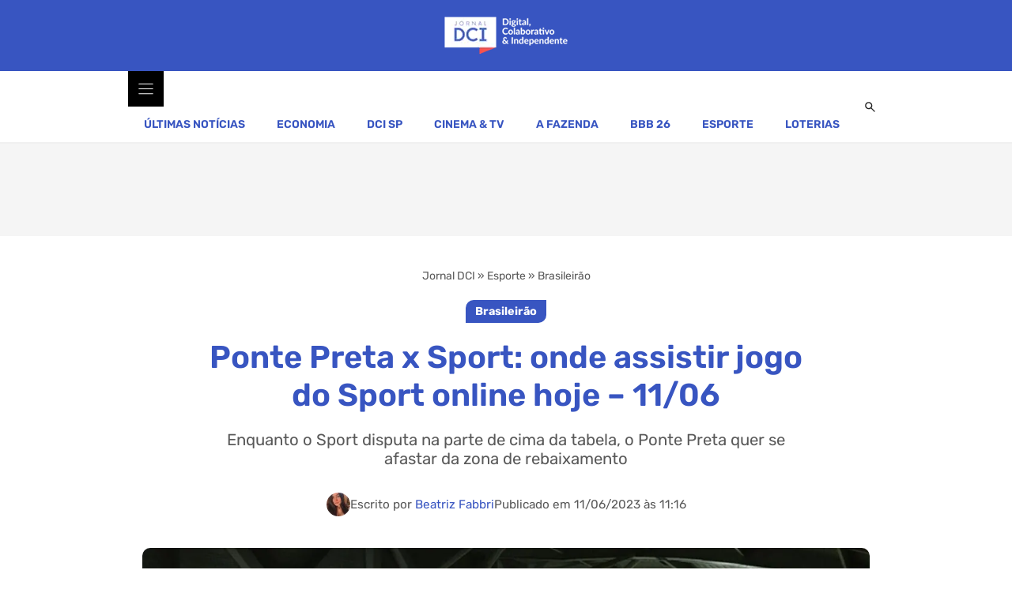

--- FILE ---
content_type: text/html; charset=UTF-8
request_url: https://www.dci.com.br/esporte/brasileirao/ponte-preta-x-sport-onde-assistir-jogo-do-sport-online-hoje-11-06/297593/
body_size: 27688
content:
<!DOCTYPE html>
<html lang="pt-BR">
<head>
	<meta charset="UTF-8">
	<meta name='robots' content='index, follow, max-image-preview:large, max-snippet:-1, max-video-preview:-1' />
<meta name="viewport" content="width=device-width, initial-scale=1">
	<!-- This site is optimized with the Yoast SEO Premium plugin v26.8 (Yoast SEO v26.8) - https://yoast.com/product/yoast-seo-premium-wordpress/ -->
	<title>Ponte Preta x Sport: onde assistir jogo do Sport online hoje - 11/06</title><link rel="preload" href="https://www.dci.com.br/wp-content/uploads/2021/12/logo-dci.png" as="image" imagesrcset="https://www.dci.com.br/wp-content/uploads/2021/12/logo-dci.png.webp" fetchpriority="high"><link rel="preload" href="https://www.dci.com.br/wp-content/uploads/2023/06/jogo-do-sport.jpg" as="image" imagesrcset="https://www.dci.com.br/wp-content/uploads/2023/06/jogo-do-sport.jpg.webp 1200w, https://www.dci.com.br/wp-content/uploads/2023/06/jogo-do-sport-384x256.jpg.webp 384w, https://www.dci.com.br/wp-content/uploads/2023/06/jogo-do-sport-768x512.jpg.webp 768w, https://www.dci.com.br/wp-content/uploads/2023/06/jogo-do-sport-940x627.jpg.webp 940w, https://www.dci.com.br/wp-content/uploads/2023/06/jogo-do-sport-150x100.jpg.webp 150w" imagesizes="(max-width: 1200px) calc(100vw - 40px), 1200px" fetchpriority="high"><link rel="preload" href="https://www.dci.com.br/wp-content/uploads/generatepress/fonts/rubik/iJWKBXyIfDnIV7nBrXyw1W3fxIk.woff2" as="font" type="font/woff2" crossorigin><link rel="preload" href="https://www.dci.com.br/wp-content/uploads/generateblocks/style-global.css?ver=1769095670" as="style" onload="this.rel='stylesheet';this.removeAttribute('onload');"><link rel="preload" href="https://www.dci.com.br/wp-content/cache/perfmatters/www.dci.com.br/css/post.used.css?ver=1769296601" as="style" /><link rel="stylesheet" id="perfmatters-used-css" href="https://www.dci.com.br/wp-content/cache/perfmatters/www.dci.com.br/css/post.used.css?ver=1769296601" media="all" />
	<meta name="description" content="Onde assistir jogo do Sport online hoje contra a Ponte Preta, 11/06. Confira os detalhes e onde vai passar a partida no jornal DCI." />
	<link rel="canonical" href="https://www.dci.com.br/esporte/brasileirao/ponte-preta-x-sport-onde-assistir-jogo-do-sport-online-hoje-11-06/297593/" />
	<meta property="og:locale" content="pt_BR" />
	<meta property="og:type" content="article" />
	<meta property="og:title" content="Ponte Preta x Sport: onde assistir jogo do Sport online hoje - 11/06 - DCI" />
	<meta property="og:description" content="Jornal DCI - Notícias de economia, futebol, celebridades, loterias e entretenimento." />
	<meta property="og:url" content="https://www.dci.com.br/esporte/brasileirao/ponte-preta-x-sport-onde-assistir-jogo-do-sport-online-hoje-11-06/297593/" />
	<meta property="og:site_name" content="DCI" />
	<meta property="article:publisher" content="https://www.facebook.com/jornaldcidigital/" />
	<meta property="article:author" content="https://www.facebook.com/beatriz.fabbri" />
	<meta property="article:published_time" content="2023-06-11T14:16:15+00:00" />
	<meta property="og:image" content="https://www.dci.com.br/wp-content/uploads/2023/06/jogo-do-sport.jpg" />
	<meta property="og:image:width" content="1200" />
	<meta property="og:image:height" content="800" />
	<meta property="og:image:type" content="image/jpeg" />
	<meta name="author" content="Beatriz Fabbri" />
	<meta name="twitter:card" content="summary_large_image" />
	<meta name="twitter:creator" content="@DCIJornal" />
	<meta name="twitter:site" content="@DCIJornal" />
	<meta name="twitter:label1" content="Escrito por" />
	<meta name="twitter:data1" content="Beatriz Fabbri" />
	<meta name="twitter:label2" content="Est. tempo de leitura" />
	<meta name="twitter:data2" content="3 minutos" />
	<script type="application/ld+json" class="yoast-schema-graph">{"@context":"https://schema.org","@graph":[{"@type":"NewsArticle","@id":"https://www.dci.com.br/esporte/brasileirao/ponte-preta-x-sport-onde-assistir-jogo-do-sport-online-hoje-11-06/297593/#article","isPartOf":{"@id":"https://www.dci.com.br/esporte/brasileirao/ponte-preta-x-sport-onde-assistir-jogo-do-sport-online-hoje-11-06/297593/"},"author":{"name":"Beatriz Fabbri","@id":"https://www.dci.com.br/#/schema/person/00500c3823cc5fdf4f5eda5fbd8ec3b4"},"headline":"Ponte Preta x Sport: onde assistir jogo do Sport online hoje &#8211; 11/06","datePublished":"2023-06-11T14:16:15+00:00","mainEntityOfPage":{"@id":"https://www.dci.com.br/esporte/brasileirao/ponte-preta-x-sport-onde-assistir-jogo-do-sport-online-hoje-11-06/297593/"},"wordCount":608,"commentCount":0,"publisher":{"@id":"https://www.dci.com.br/#organization"},"image":{"@id":"https://www.dci.com.br/esporte/brasileirao/ponte-preta-x-sport-onde-assistir-jogo-do-sport-online-hoje-11-06/297593/#primaryimage"},"thumbnailUrl":"https://www.dci.com.br/wp-content/uploads/2023/06/jogo-do-sport.jpg","articleSection":["Brasileirão"],"inLanguage":"pt-BR","copyrightYear":"2023","copyrightHolder":{"@id":"https://www.dci.com.br/#organization"},"articleBody":"Pela abertura da 12ª rodada da Série B do Campeonato Brasileiro, o jogo do Sport é contra a Ponte Preta neste domingo, 11 de junho, no Estádio Moisés Lucarelli, em Campinas, às 11h, horário de Brasília.    O Leão da Ilha é o quarto colocado na classificação com 20 pontos. A vitória na manhã deste domingo não leva o clube pernambucano a outra posição, mas o favorece nas próximas rodadas. O time não perde um jogo da Série B há três rodadas.    Por outro lado, a Macaca marcou um ponto na última rodada e, de quebra, está colado na zona de rebaixamento. Em 16º lugar com 11 pontos, tem um ponto a mais que o primeiro colocado na degola. Perder o duelo em casa significa integrar a zona de rebaixamento, caso Chapecoense vença na rodada.  Como assistir o jogo do Sport hoje online  O torcedor pode assistir o jogo do Sport e Ponte Preta nos canais SporTV e Premiere e no streaming GloboPlay a partir das 11h, horário de Brasília.    Ambos os canais estão disponíveis em operadoras de televisão por assinatura. Quem não pode acompanhar a partida pela televisão pode sintonizar o GloboPlay e ver a retransmissão ao vivo no aplicativo do celular. Lembre-se que é preciso ser assinante do streaming.    &nbsp;    Horário: 11h, horário de Brasília    Local: Estádio Moisés Lucarelli, em Campinas (SP)    Onde assistir jogo do Sport hoje: SporTV, Premiere e GloboPlay  Sport tem Brasileirão?  Para o Sport, o clube tem um título do Campeonato Brasileiro da Série A. O ano de 1987 ficou marcado na história do futebol brasileiro pela polêmica envolvendo Sport e Flamengo.    Naquele ano, os finalistas dos Módulos Verde e Amarelo se enfrentariam por meio de quadrangular final. Este era o regulamento da CBF. No Verde, o Flamengo ganhou do Internacional por 1 a 0, no Maracanã, na decisão, mas ambos se recusaram a jogar o quadrangular.    No Amarelo, o Sport enfrentou o Guarani seguindo o regulamento da CBF naquele ano. Os dois empataram nos pênaltis e, em 7 de fevereiro de 1988, o Sport venceu o Guarani por 1 x 0, conquistando assim o título do Brasileirão de 87.    Em 2011, a decisão da CBF declarou que os dois times, Flamengo e Sport, seriam os campeões daquele ano. Até hoje, torcedores discutem sobre quem é o verdadeiro campeão de 87.  Classificação atualizada do Brasileirão Série B  A Série B do Campeonato Brasileiro é disputada por 20 clubes das mais diferentes regiões do país. São 38 rodadas disputadas em pontos corridos, onde a vitória garante três pontos ao vencedor e o empate um para cada lado.    Ao fim da temporada, os quatro primeiros avançam para a Série A do Brasileirão enquanto os quatro últimos da tabela vão para a terceira divisão.    Se a rodada terminasse hoje, Novorizontino seria campeão e teria a vaga para a elite ao lado de Vitória, Vila Nova e Sport. Na parte de baixo, Chapecoense, Avaí, Tombense e ABC seriam rebaixados.    &nbsp;    1 Novorizontino – 26 pontos  2 Vitória – 25 pontos  3 Vila Nova – 24 pontos  4 Sport – 20 pontos - jogo do sport hoje  5 Criciúma – 20 pontos  6 Mirassol – 19 pontos  7 Ceará – 19 pontos  8 Juventude – 18 pontos  9 Botafogo SP – 17 pontos  10 Atlético GO – 17 pontos  11 Guarani – 16 pontos  12 Sampaio Corrêa – 15 pontos  13 Ituano – 14 pontos  14 CRB – 11 pontos  15 Ponte Preta – 11 pontos  16 Londrina – 10 pontos  17 Chapecoense – 10 pontos  18 Avaí – 8 pontos  19 Tombense – 6 pontos  20 ABC – 6 pontos    &nbsp;    Leia também:    Brasileirão Série B tem transmissão na TV aberta em 2023? "},{"@type":"WebPage","@id":"https://www.dci.com.br/esporte/brasileirao/ponte-preta-x-sport-onde-assistir-jogo-do-sport-online-hoje-11-06/297593/","url":"https://www.dci.com.br/esporte/brasileirao/ponte-preta-x-sport-onde-assistir-jogo-do-sport-online-hoje-11-06/297593/","name":"Ponte Preta x Sport: onde assistir jogo do Sport online hoje - 11/06","isPartOf":{"@id":"https://www.dci.com.br/#website"},"primaryImageOfPage":{"@id":"https://www.dci.com.br/esporte/brasileirao/ponte-preta-x-sport-onde-assistir-jogo-do-sport-online-hoje-11-06/297593/#primaryimage"},"image":{"@id":"https://www.dci.com.br/esporte/brasileirao/ponte-preta-x-sport-onde-assistir-jogo-do-sport-online-hoje-11-06/297593/#primaryimage"},"thumbnailUrl":"https://www.dci.com.br/wp-content/uploads/2023/06/jogo-do-sport.jpg","datePublished":"2023-06-11T14:16:15+00:00","description":"Onde assistir jogo do Sport online hoje contra a Ponte Preta, 11/06. Confira os detalhes e onde vai passar a partida no jornal DCI.","breadcrumb":{"@id":"https://www.dci.com.br/esporte/brasileirao/ponte-preta-x-sport-onde-assistir-jogo-do-sport-online-hoje-11-06/297593/#breadcrumb"},"inLanguage":"pt-BR","potentialAction":[{"@type":"ReadAction","target":["https://www.dci.com.br/esporte/brasileirao/ponte-preta-x-sport-onde-assistir-jogo-do-sport-online-hoje-11-06/297593/"]}]},{"@type":"ImageObject","inLanguage":"pt-BR","@id":"https://www.dci.com.br/esporte/brasileirao/ponte-preta-x-sport-onde-assistir-jogo-do-sport-online-hoje-11-06/297593/#primaryimage","url":"https://www.dci.com.br/wp-content/uploads/2023/06/jogo-do-sport.jpg","contentUrl":"https://www.dci.com.br/wp-content/uploads/2023/06/jogo-do-sport.jpg","width":1200,"height":800,"caption":"Saiba como assistir a partida neste domingo. Foto: Reprodução Pixabay"},{"@type":"BreadcrumbList","@id":"https://www.dci.com.br/esporte/brasileirao/ponte-preta-x-sport-onde-assistir-jogo-do-sport-online-hoje-11-06/297593/#breadcrumb","itemListElement":[{"@type":"ListItem","position":1,"name":"Jornal DCI","item":"https://www.dci.com.br/"},{"@type":"ListItem","position":2,"name":"Esporte","item":"https://www.dci.com.br/esporte/"},{"@type":"ListItem","position":3,"name":"Brasileirão","item":"https://www.dci.com.br/esporte/brasileirao/"},{"@type":"ListItem","position":4,"name":"Ponte Preta x Sport: onde assistir jogo do Sport online hoje &#8211; 11/06"}]},{"@type":"WebSite","@id":"https://www.dci.com.br/#website","url":"https://www.dci.com.br/","name":"Jornal DCI","description":"Jornal DCI - Notícias de economia, futebol, celebridades, loterias e entretenimento.","publisher":{"@id":"https://www.dci.com.br/#organization"},"alternateName":"DCI","potentialAction":[{"@type":"SearchAction","target":{"@type":"EntryPoint","urlTemplate":"https://www.dci.com.br/?s={search_term_string}"},"query-input":{"@type":"PropertyValueSpecification","valueRequired":true,"valueName":"search_term_string"}}],"inLanguage":"pt-BR"},{"@type":["Organization","Place"],"@id":"https://www.dci.com.br/#organization","name":"Jornal DCI","alternateName":"DCI","url":"https://www.dci.com.br/","logo":{"@id":"https://www.dci.com.br/esporte/brasileirao/ponte-preta-x-sport-onde-assistir-jogo-do-sport-online-hoje-11-06/297593/#local-main-organization-logo"},"image":{"@id":"https://www.dci.com.br/esporte/brasileirao/ponte-preta-x-sport-onde-assistir-jogo-do-sport-online-hoje-11-06/297593/#local-main-organization-logo"},"sameAs":["https://www.facebook.com/jornaldcidigital/","https://x.com/DCIJornal"],"description":"DCI – Jornal Digital, Colaborativo e Independente. Referência em jornalismo online com alto nível de autoridade nos motores de busca. Oferecemos conteúdo de qualidade que impulsiona visibilidade digital, gera tráfego orgânico e contribui para o crescimento de negócios e marcas.","publishingPrinciples":"https://www.dci.com.br/sobre-nos/","ethicsPolicy":"https://www.dci.com.br/termos/","telephone":[],"openingHoursSpecification":[{"@type":"OpeningHoursSpecification","dayOfWeek":["Sunday","Monday","Tuesday","Wednesday","Thursday","Friday","Saturday"],"opens":"09:00","closes":"17:00"}]},{"@type":"Person","@id":"https://www.dci.com.br/#/schema/person/00500c3823cc5fdf4f5eda5fbd8ec3b4","name":"Beatriz Fabbri","image":{"@type":"ImageObject","inLanguage":"pt-BR","@id":"https://www.dci.com.br/#/schema/person/image/","url":"https://secure.gravatar.com/avatar/e39d43b78590efad087ace50dce7d9be3a066a7ce48434223e0ad9223930e12f?s=96&d=mm&r=g","contentUrl":"https://secure.gravatar.com/avatar/e39d43b78590efad087ace50dce7d9be3a066a7ce48434223e0ad9223930e12f?s=96&d=mm&r=g","caption":"Beatriz Fabbri"},"description":"Jornalista, especialista na cobertura de futebol internacional, esportes, e apaixonada por animais.","sameAs":["https://br.linkedin.com/in/beatriz-fabbri","https://www.facebook.com/beatriz.fabbri","https://www.instagram.com/beatrizfabbri","https://www.linkedin.com/in/beatriz-fabbri/"],"gender":"Female","knowsAbout":["Jornalismo esportivo","Seo"],"jobTitle":"Jornalista ","url":"https://www.dci.com.br/author/beatrizf/"},{"@type":"ImageObject","inLanguage":"pt-BR","@id":"https://www.dci.com.br/esporte/brasileirao/ponte-preta-x-sport-onde-assistir-jogo-do-sport-online-hoje-11-06/297593/#local-main-organization-logo","url":"https://www.dci.com.br/wp-content/uploads/2022/06/dci-logo.png","contentUrl":"https://www.dci.com.br/wp-content/uploads/2022/06/dci-logo.png","width":112,"height":112,"caption":"Jornal DCI"}]}</script>
	<!-- / Yoast SEO Premium plugin. -->



<link rel="alternate" type="application/rss+xml" title="Feed para DCI &raquo;" href="https://www.dci.com.br/feed/" />
<link rel="alternate" title="oEmbed (JSON)" type="application/json+oembed" href="https://www.dci.com.br/wp-json/oembed/1.0/embed?url=https%3A%2F%2Fwww.dci.com.br%2Fesporte%2Fbrasileirao%2Fponte-preta-x-sport-onde-assistir-jogo-do-sport-online-hoje-11-06%2F297593%2F" />
<link rel="alternate" title="oEmbed (XML)" type="text/xml+oembed" href="https://www.dci.com.br/wp-json/oembed/1.0/embed?url=https%3A%2F%2Fwww.dci.com.br%2Fesporte%2Fbrasileirao%2Fponte-preta-x-sport-onde-assistir-jogo-do-sport-online-hoje-11-06%2F297593%2F&#038;format=xml" />
<style id='wp-img-auto-sizes-contain-inline-css'>
img:is([sizes=auto i],[sizes^="auto," i]){contain-intrinsic-size:3000px 1500px}
/*# sourceURL=wp-img-auto-sizes-contain-inline-css */
</style>


<link rel='stylesheet' id='generatepress-fonts-css' href='https://www.dci.com.br/wp-content/uploads/generatepress/fonts/fonts.css?ver=1769196573' media='all' />

<style id='classic-theme-styles-inline-css'>
/*! This file is auto-generated */
.wp-block-button__link{color:#fff;background-color:#32373c;border-radius:9999px;box-shadow:none;text-decoration:none;padding:calc(.667em + 2px) calc(1.333em + 2px);font-size:1.125em}.wp-block-file__button{background:#32373c;color:#fff;text-decoration:none}
/*# sourceURL=/wp-includes/css/classic-themes.min.css */
</style>




<style id='generate-style-inline-css'>
body{background-color:var(--base-3);color:var(--contrast);}a{color:var(--global-color-8);}a{text-decoration:underline;}.entry-title a, .site-branding a, a.button, .wp-block-button__link, .main-navigation a{text-decoration:none;}a:hover, a:focus, a:active{color:var(--global-color-11);}.wp-block-group__inner-container{max-width:1200px;margin-left:auto;margin-right:auto;}:root{--global-color-10:#2e49ad;--global-color-8:#3855c1;--global-color-9:#4b65c6;--contrast:#222222;--contrast-2:#595959;--contrast-3:#b2b2be;--base:#f0f0f0;--base-2:#f7f8f9;--base-3:#ffffff;--accent:#1e73be;--global-color-11:#B01717;}:root .has-global-color-10-color{color:var(--global-color-10);}:root .has-global-color-10-background-color{background-color:var(--global-color-10);}:root .has-global-color-8-color{color:var(--global-color-8);}:root .has-global-color-8-background-color{background-color:var(--global-color-8);}:root .has-global-color-9-color{color:var(--global-color-9);}:root .has-global-color-9-background-color{background-color:var(--global-color-9);}:root .has-contrast-color{color:var(--contrast);}:root .has-contrast-background-color{background-color:var(--contrast);}:root .has-contrast-2-color{color:var(--contrast-2);}:root .has-contrast-2-background-color{background-color:var(--contrast-2);}:root .has-contrast-3-color{color:var(--contrast-3);}:root .has-contrast-3-background-color{background-color:var(--contrast-3);}:root .has-base-color{color:var(--base);}:root .has-base-background-color{background-color:var(--base);}:root .has-base-2-color{color:var(--base-2);}:root .has-base-2-background-color{background-color:var(--base-2);}:root .has-base-3-color{color:var(--base-3);}:root .has-base-3-background-color{background-color:var(--base-3);}:root .has-accent-color{color:var(--accent);}:root .has-accent-background-color{background-color:var(--accent);}:root .has-global-color-11-color{color:var(--global-color-11);}:root .has-global-color-11-background-color{background-color:var(--global-color-11);}a{font-weight:400;text-decoration:none;}a:hover, a:focus{text-decoration:underline;}h1, h2, h3, h4, h5, h6{font-weight:600;}h1{font-size:40px;line-height:1.2em;}@media (max-width: 1024px){h1{font-size:36px;}}@media (max-width:768px){h1{font-size:32px;}}body, button, input, select, textarea{font-family:var(--gp-font--rubik);font-weight:normal;}h2 a{font-weight:600;}h2{font-size:32px;line-height:1.3em;margin-bottom:0.5em;}@media (max-width:768px){h2{font-size:26px;}}.top-bar{background-color:#636363;color:#ffffff;}.top-bar a{color:#ffffff;}.top-bar a:hover{color:#303030;}.site-header{background-color:var(--base-3);}.main-title a,.main-title a:hover{color:var(--contrast);}.site-description{color:var(--contrast-2);}.mobile-menu-control-wrapper .menu-toggle,.mobile-menu-control-wrapper .menu-toggle:hover,.mobile-menu-control-wrapper .menu-toggle:focus,.has-inline-mobile-toggle #site-navigation.toggled{background-color:rgba(0, 0, 0, 0.02);}.main-navigation,.main-navigation ul ul{background-color:var(--base-3);}.main-navigation .main-nav ul li a, .main-navigation .menu-toggle, .main-navigation .menu-bar-items{color:var(--contrast-2);}.main-navigation .main-nav ul li:not([class*="current-menu-"]):hover > a, .main-navigation .main-nav ul li:not([class*="current-menu-"]):focus > a, .main-navigation .main-nav ul li.sfHover:not([class*="current-menu-"]) > a, .main-navigation .menu-bar-item:hover > a, .main-navigation .menu-bar-item.sfHover > a{color:var(--accent);}button.menu-toggle:hover,button.menu-toggle:focus{color:var(--contrast-2);}.main-navigation .main-nav ul li[class*="current-menu-"] > a{color:var(--accent);}.navigation-search input[type="search"],.navigation-search input[type="search"]:active, .navigation-search input[type="search"]:focus, .main-navigation .main-nav ul li.search-item.active > a, .main-navigation .menu-bar-items .search-item.active > a{color:var(--accent);}.main-navigation ul ul{background-color:var(--base);}.separate-containers .inside-article, .separate-containers .comments-area, .separate-containers .page-header, .one-container .container, .separate-containers .paging-navigation, .inside-page-header{background-color:var(--base-3);}.entry-header h1,.page-header h1{color:var(--global-color-8);}.entry-title a{color:var(--contrast);}.entry-title a:hover{color:var(--contrast-2);}.entry-meta{color:var(--contrast-2);}h1{color:var(--global-color-8);}h2{color:var(--global-color-8);}h3{color:var(--global-color-8);}h4{color:var(--global-color-8);}h5{color:var(--global-color-8);}h6{color:var(--global-color-8);}.sidebar .widget{background-color:var(--base-3);}.footer-widgets{background-color:var(--base-3);}.site-info{background-color:var(--base-3);}input[type="text"],input[type="email"],input[type="url"],input[type="password"],input[type="search"],input[type="tel"],input[type="number"],textarea,select{color:var(--contrast);background-color:var(--base-3);border-color:var(--contrast-3);}input[type="text"]:focus,input[type="email"]:focus,input[type="url"]:focus,input[type="password"]:focus,input[type="search"]:focus,input[type="tel"]:focus,input[type="number"]:focus,textarea:focus,select:focus{color:var(--contrast);background-color:var(--base-2);border-color:var(--contrast-3);}button,html input[type="button"],input[type="reset"],input[type="submit"],a.button,a.wp-block-button__link:not(.has-background){color:#ffffff;background-color:var(--global-color-10);}button:hover,html input[type="button"]:hover,input[type="reset"]:hover,input[type="submit"]:hover,a.button:hover,button:focus,html input[type="button"]:focus,input[type="reset"]:focus,input[type="submit"]:focus,a.button:focus,a.wp-block-button__link:not(.has-background):active,a.wp-block-button__link:not(.has-background):focus,a.wp-block-button__link:not(.has-background):hover{color:#ffffff;background-color:var(--global-color-11);}a.generate-back-to-top{background-color:rgba( 0,0,0,0.4 );color:#ffffff;}a.generate-back-to-top:hover,a.generate-back-to-top:focus{background-color:rgba( 0,0,0,0.6 );color:#ffffff;}:root{--gp-search-modal-bg-color:var(--base-3);--gp-search-modal-text-color:var(--contrast);--gp-search-modal-overlay-bg-color:rgba(0,0,0,0.2);}@media (max-width:768px){.main-navigation .menu-bar-item:hover > a, .main-navigation .menu-bar-item.sfHover > a{background:none;color:var(--contrast-2);}}.nav-below-header .main-navigation .inside-navigation.grid-container, .nav-above-header .main-navigation .inside-navigation.grid-container{padding:0px 20px 0px 20px;}.separate-containers .inside-article, .separate-containers .comments-area, .separate-containers .page-header, .separate-containers .paging-navigation, .one-container .site-content, .inside-page-header{padding:20px;}.site-main .wp-block-group__inner-container{padding:20px;}.separate-containers .paging-navigation{padding-top:20px;padding-bottom:20px;}.entry-content .alignwide, body:not(.no-sidebar) .entry-content .alignfull{margin-left:-20px;width:calc(100% + 40px);max-width:calc(100% + 40px);}.one-container.right-sidebar .site-main,.one-container.both-right .site-main{margin-right:20px;}.one-container.left-sidebar .site-main,.one-container.both-left .site-main{margin-left:20px;}.one-container.both-sidebars .site-main{margin:0px 20px 0px 20px;}.sidebar .widget, .page-header, .widget-area .main-navigation, .site-main > *{margin-bottom:40px;}.separate-containers .site-main{margin:40px;}.both-right .inside-left-sidebar,.both-left .inside-left-sidebar{margin-right:20px;}.both-right .inside-right-sidebar,.both-left .inside-right-sidebar{margin-left:20px;}.one-container.archive .post:not(:last-child):not(.is-loop-template-item), .one-container.blog .post:not(:last-child):not(.is-loop-template-item){padding-bottom:20px;}.separate-containers .featured-image{margin-top:40px;}.separate-containers .inside-right-sidebar, .separate-containers .inside-left-sidebar{margin-top:40px;margin-bottom:40px;}.rtl .menu-item-has-children .dropdown-menu-toggle{padding-left:20px;}.rtl .main-navigation .main-nav ul li.menu-item-has-children > a{padding-right:20px;}@media (max-width:768px){.separate-containers .inside-article, .separate-containers .comments-area, .separate-containers .page-header, .separate-containers .paging-navigation, .one-container .site-content, .inside-page-header{padding:20px;}.site-main .wp-block-group__inner-container{padding:20px;}.inside-top-bar{padding-right:30px;padding-left:30px;}.inside-header{padding-right:30px;padding-left:30px;}.widget-area .widget{padding-top:30px;padding-right:30px;padding-bottom:30px;padding-left:30px;}.footer-widgets-container{padding-top:30px;padding-right:30px;padding-bottom:30px;padding-left:30px;}.inside-site-info{padding-right:30px;padding-left:30px;}.entry-content .alignwide, body:not(.no-sidebar) .entry-content .alignfull{margin-left:-20px;width:calc(100% + 40px);max-width:calc(100% + 40px);}.one-container .site-main .paging-navigation{margin-bottom:40px;}}/* End cached CSS */.is-right-sidebar{width:30%;}.is-left-sidebar{width:30%;}.site-content .content-area{width:100%;}@media (max-width:768px){.main-navigation .menu-toggle,.sidebar-nav-mobile:not(#sticky-placeholder){display:block;}.main-navigation ul,.gen-sidebar-nav,.main-navigation:not(.slideout-navigation):not(.toggled) .main-nav > ul,.has-inline-mobile-toggle #site-navigation .inside-navigation > *:not(.navigation-search):not(.main-nav){display:none;}.nav-align-right .inside-navigation,.nav-align-center .inside-navigation{justify-content:space-between;}.has-inline-mobile-toggle .mobile-menu-control-wrapper{display:flex;flex-wrap:wrap;}.has-inline-mobile-toggle .inside-header{flex-direction:row;text-align:left;flex-wrap:wrap;}.has-inline-mobile-toggle .header-widget,.has-inline-mobile-toggle #site-navigation{flex-basis:100%;}.nav-float-left .has-inline-mobile-toggle #site-navigation{order:10;}}
#content {max-width: 1000px;margin-left: auto;margin-right: auto;}
.dynamic-author-image-rounded{border-radius:100%;}.dynamic-featured-image, .dynamic-author-image{vertical-align:middle;}.one-container.blog .dynamic-content-template:not(:last-child), .one-container.archive .dynamic-content-template:not(:last-child){padding-bottom:0px;}.dynamic-entry-excerpt > p:last-child{margin-bottom:0px;}
/*# sourceURL=generate-style-inline-css */
</style>

<link rel='stylesheet' id='generateblocks-global-css' href='https://www.dci.com.br/wp-content/uploads/generateblocks/style-global.css?ver=1769095670' media='all' />
<style id='generateblocks-inline-css'>
:root{--gb-container-width:1200px;}.gb-container .wp-block-image img{vertical-align:middle;}.gb-grid-wrapper .wp-block-image{margin-bottom:0;}.gb-highlight{background:none;}.gb-shape{line-height:0;}.gb-container-link{position:absolute;top:0;right:0;bottom:0;left:0;z-index:99;}.gb-element-f77db8c8{align-items:center;background-color:var(--global-color-8);display:flex;justify-content:center;line-height:0;padding-bottom:15px;padding-top:15px}@media (max-width:1024px){.gb-element-f77db8c8{justify-content:space-between;padding:10px}}@media (max-width:767px){.gb-element-f77db8c8{padding:5px}}.gb-element-777056a0{background-color:var(--base-3);display:flex;justify-content:center;border-bottom:2px solid var(--base)}@media (max-width:1024px){.gb-element-777056a0{display:none !important}}.gb-element-10b38183{align-items:center;background-color:#F5f5f5;display:flex;justify-content:center;min-height:117px;padding:5px}.gb-element-0ed33ee9{background-color:var(--global-color-8);padding-bottom:40px;padding-top:40px}.gb-element-7fbc632a{column-gap:40px;display:grid;grid-template-columns:repeat(4,minmax(0,1fr));max-width:var(--gb-container-width);row-gap:40px}@media (max-width:1024px){.gb-element-7fbc632a{padding-left:20px;padding-right:20px}}@media (max-width:767px){.gb-element-7fbc632a{grid-template-columns:1fr;row-gap:40px}}@media (max-width:767px){.gb-element-8c920e72{align-items:center;display:flex;flex-direction:column}}.gb-element-d1057284{column-gap:10px;display:flex;row-gap:10px}.gb-element-54518acf{background-color:var(--global-color-10);padding-bottom:20px;padding-top:20px}.gb-element-52c6682b{justify-content:center;margin-bottom:20px;border-bottom:1px solid var(--global-color-9)}@media (max-width:767px){.gb-element-52c6682b{padding-bottom:20px}}.gb-element-de90093a{padding-top:20px}@media (max-width:767px){.gb-element-de90093a{padding-top:10px}}.gb-element-def63cc2{align-items:center;column-gap:0px;flex-direction:column;max-width:800px;row-gap:0px}@media (max-width:767px){.gb-element-def63cc2{align-items:flex-start}}.gb-element-11826c38{align-items:center;color:var(--contrast-2);flex-direction:row;font-size:0.9em;justify-content:center;min-height:30px}@media (max-width:1024px){.gb-element-11826c38{flex-direction:column}}@media (max-width:767px){.gb-element-11826c38{align-items:flex-start;column-gap:10px;flex-direction:column;font-size:14px;row-gap:10px}}.gb-element-59179e8d{align-items:center;column-gap:10px;display:flex;flex-direction:row;row-gap:10px}.gb-element-6da55c3f{align-items:center;flex-direction:column;padding-left:20px;padding-right:20px}.gb-element-5be8f97b{margin-bottom:40px;margin-top:40px}@media (max-width:767px){.gb-element-5be8f97b{margin-bottom:10px;margin-top:10px}}.gb-element-95283a3a{column-gap:10px;padding-top:20px;row-gap:10px}.gb-element-534e65e4{display:block}.gb-element-07ceaa73{align-items:center;background-color:#f0fdf4;box-shadow:0px 4px 6px -1px rgba(0,0,0,0.05);column-gap:5px;display:flex;flex-direction:column;justify-content:center;margin-bottom:40px;margin-top:40px;row-gap:5px;border:1px solid #dcfce7;border-radius:12px;padding:25px}@media (max-width:767px){.gb-element-07ceaa73{flex-direction:column;text-align:center;padding:20px}}.gb-element-3cd278c6{margin-top:20px;padding-bottom:40px;padding-top:20px;border-top:2px solid var(--base)}.gb-element-d0f3378c{column-gap:20px;display:flex;margin-top:20px;row-gap:20px}@media (max-width:767px){.gb-element-d0f3378c{flex-direction:column}}.gb-element-58f9f3b6{column-gap:20px;display:flex;margin-top:20px;row-gap:20px}.gb-element-7039c56b{flex-direction:column;padding-bottom:40px;padding-top:40px}.gb-element-74d6321d{border:1px solid #e8e8e8;padding:20px}.gb-element-ff16b7ab{overflow-x:hidden;overflow-y:hidden;position:relative}@media (max-width:1024px){.gb-element-ff16b7ab{border-bottom-left-radius:0px;border-top-right-radius:16px}}.gb-element-7aa4e052{margin-top:5px}@media (max-width:1024px){.gb-element-7aa4e052{padding:1rem}}.gb-element-79bcb010{background-color:var(--global-color-8);height:100vh;padding:10px}.gb-element-133e48cf{align-items:flex-end;display:flex;flex-direction:column}.gb-element-1a604688{margin-left:20px;margin-right:20px;margin-top:40px}.gb-element-54c52ddd{align-items:center;display:flex;flex-direction:column;max-width:500px;padding-left:20px;padding-right:20px;margin:60px auto 20px auto}.gb-media-1917390a{height:auto;max-width:100%;object-fit:cover;width:auto}@media (max-width:767px){.gb-media-1917390a{max-width:120px}}.gb-media-108a0722{height:auto;max-width:100%;object-fit:cover;width:auto}.gb-media-ee5ba050{height:30px;object-fit:cover;width:30px;border-radius:50%}.gb-media-5d12bf3e{height:auto;max-width:100%;object-fit:cover;width:auto;border-radius:10px}.gb-media-489abe8b{height:120px;object-fit:cover;width:120px;border-radius:50%}.gb-media-4cab1277{display:block;height:100%;max-height:190px;max-width:100%;object-fit:cover;width:100%;border-radius:6px}@media (max-width:1024px){.gb-media-4cab1277{border-bottom-left-radius:0px;border-top-right-radius:16px;min-height:200px}}.gb-text-8f1bbdf2{display:none}.gb-text-71ae4668 .gb-shape svg{color:#ffffff}@media (min-width:1025px){.gb-text-71ae4668{display:none !important}}@media (max-width:1024px){.gb-text-71ae4668{padding:10px}.gb-text-71ae4668 .gb-shape svg{width:20px;height:20px}}.gb-text-97c3eb0c{align-items:center;background-color:transparent;border-bottom-style:solid;border-bottom-width:0px;border-left-style:solid;border-left-width:0px;border-right-style:solid;border-right-width:0px;border-top-style:solid;border-top-width:0px;column-gap:0.5em;display:inline-flex;padding:10px}.gb-text-97c3eb0c:is(:hover,:focus){background-color:var(--global-color-11)}.gb-text-97c3eb0c:is(:hover,:focus) .gb-shape svg{fill:var(--base-3)}.gb-text-97c3eb0c .gb-shape svg{width:1em;height:1em;fill:currentColor;color:var(--contrast)}.gb-text-dd1618c2{color:var(--base-3);font-size:0.9em;margin-bottom:20px;margin-top:20px}@media (max-width:767px){.gb-text-dd1618c2{text-align:center}}.gb-text-4d6c857f{align-items:center;column-gap:0.5em;display:inline-flex;padding:10px}.gb-text-4d6c857f .gb-shape svg{width:24px;height:24px;fill:currentColor;color:var(--base-3)}.gb-text-ff0a10ff{align-items:center;column-gap:0.5em;display:inline-flex;padding:10px}.gb-text-ff0a10ff .gb-shape svg{width:24px;height:24px;fill:currentColor;color:var(--base-3)}.gb-text-0b25c849{align-items:center;column-gap:0.5em;display:inline-flex;padding:10px}.gb-text-0b25c849 .gb-shape svg{width:24px;height:24px;fill:currentColor;color:var(--base-3)}.gb-text-9ae2434e{align-items:center;column-gap:0.5em;display:inline-flex;padding:10px}.gb-text-9ae2434e .gb-shape svg{width:24px;height:24px;fill:currentColor;color:var(--base-3)}.gb-text-144c3424{color:var(--base-3);font-weight:600;padding-bottom:10px;border-bottom:2px solid var(--global-color-9)}@media (max-width:767px){.gb-text-144c3424{text-align:center}}.gb-text-342c4e25{color:var(--base-3);font-weight:600;padding-bottom:10px;border-bottom:2px solid var(--global-color-9)}@media (max-width:767px){.gb-text-342c4e25{text-align:center}}.gb-text-faea4c02{color:var(--base-3);font-weight:600;padding-bottom:10px;border-bottom:2px solid var(--global-color-9)}@media (max-width:767px){.gb-text-faea4c02{text-align:center}}.gb-text-edc88c61{color:#F6F7FE;font-size:14px;text-align:center}.gb-text-bb53920e{margin-bottom:0px;margin-top:20px;position:relative}.gb-text-bb53920e a{background-color:var(--global-color-8);font-weight:700;color:var(--base-3);display:inline-block;text-decoration:none;border-radius:10px 0px;padding:4px 12px}.gb-text-bb53920e a:hover{background-color:var(--global-color-11);text-decoration:none}@media (max-width:767px){.gb-text-bb53920e{margin-top:10px}}.gb-text-bcf925de{margin-bottom:20px;margin-top:20px;text-align:center}@media (max-width:767px){.gb-text-bcf925de{font-size:26px;margin-bottom:10px;margin-top:10px;text-align:left}}.gb-text-295b6b82{color:var(--contrast-2);font-size:1.2em;line-height:1.2;text-align:center}@media (max-width:767px){.gb-text-295b6b82{font-size:18px;margin-bottom:10px;text-align:left}}.gb-text-00d8fb21{color:var(--contrast-2);font-size:0.9em}.gb-text-16e1af65{align-items:center;column-gap:10px;display:flex;flex-direction:row;flex-wrap:wrap;row-gap:10px}.gb-text-16e1af65 .gb-shape svg{width:1em;height:1em;fill:currentColor;color:var(--global-color-10)}.gb-text-0f622ed1{align-items:center;column-gap:10px;display:flex;flex-direction:row;flex-wrap:wrap;row-gap:10px}.gb-text-0f622ed1 .gb-shape svg{width:1em;height:1em;fill:currentColor;color:var(--global-color-10)}.gb-text-783658c0{color:var(--contrast);font-size:18px;margin:0px 0px 5px 0px}.gb-text-25a25084{color:#555555;font-size:14px;margin:0px 0px 15px 0px}.gb-text-d89c8c99{align-items:center;background-color:#25d366;color:#ffffff;column-gap:0.5em;display:inline-flex;font-size:14px;font-weight:600;margin-bottom:0px;text-decoration:none;text-transform:uppercase;transition:background 0.5s ease 0s;border-radius:50px;padding:10px 20px}.gb-text-d89c8c99:is(:hover,:focus){background-color:#1da851;box-shadow:0px 2px 8px 0px rgba(37,211,102,0.4);color:var(--base-3);text-decoration:none}.gb-text-d89c8c99 .gb-shape svg{width:2em;height:2em;fill:currentColor}.gb-text-d89c8c99 a{background-color:#25d366;color:#ffffff;text-transform:uppercase;letter-spacing:0.5px;display:inline-block;text-decoration:none;cursor:pointer;font-size:14px;font-weight:600;transition:background 0.3s ease 0s;border-radius:50px;padding:10px 20px}.gb-text-d89c8c99 a:hover{background-color:#1da851;box-shadow:0px 2px 8px 0px rgba(37,211,102,0.4)}@media (max-width:767px){.gb-text-d89c8c99 a{width:calc(100% - 40px)}}.gb-text-c656689b{font-size:1.2em;font-weight:700;margin-bottom:10px}.gb-text-59dfabe8{align-items:center;column-gap:0.5em;display:inline-flex}.gb-text-59dfabe8 .gb-shape svg{width:30px;height:30px;fill:currentColor;color:var(--global-color-10)}.gb-text-53959eee{align-items:center;column-gap:0.5em;display:inline-flex}.gb-text-53959eee .gb-shape svg{width:30px;height:30px;fill:currentColor;color:var(--global-color-10)}.gb-text-608fc56a{align-items:center;column-gap:0.5em;display:inline-flex}.gb-text-608fc56a .gb-shape svg{width:30px;height:30px;fill:currentColor;color:var(--global-color-10)}.gb-text-f8425a6f{align-items:center;column-gap:0.5em;display:inline-flex}.gb-text-f8425a6f .gb-shape svg{width:30px;height:30px;fill:currentColor;color:var(--global-color-10)}.gb-text-098d97ec{align-items:center;column-gap:0.5em;display:inline-flex}.gb-text-098d97ec .gb-shape svg{width:30px;height:30px;fill:currentColor;color:var(--global-color-10)}.gb-text-d568277f{color:var(--global-color-11);display:block;font-size:14px;font-weight:700;margin-bottom:20px;padding-bottom:5px;text-transform:uppercase;border-bottom:3px solid var(--base)}.gb-text-d4875c3a a{text-transform:uppercase;color:#383838;font-size:15px;line-height:1.4;font-weight:500}.gb-text-42a594b6{color:var(--base-3);font-weight:500;margin-bottom:5px;text-align:center}@media (width > 768px) {.gb-navigation-b1dbf750 .gb-menu-toggle {display: none;}}@media (max-width: 768px) {.gb-navigation-b1dbf750 .gb-menu-container:not(.gb-menu-container--toggled) {display: none;}}.gb-navigation-f7f49125 .gb-menu-toggle {display: none;}.gb-navigation-0c69252d .gb-menu-toggle {display: none;}.gb-navigation-af18d2b2 .gb-menu-toggle {display: none;}@media (width > 0px) {.gb-navigation-13342f6b .gb-menu-toggle {display: none;}}@media (max-width: 0px) {.gb-navigation-13342f6b .gb-menu-container:not(.gb-menu-container--toggled) {display: none;}}.gb-navigation-76c4c748 .gb-menu-toggle {display: none;}.gb-menu-toggle-7a8b420e{align-items:center;background-color:#000000;color:#ffffff;column-gap:5px;display:flex;z-index:2;padding:10px}.gb-menu-toggle-7a8b420e svg{width:25px;height:25px;fill:currentColor}.gb-menu-toggle-af3bdc42{align-items:center;background-color:#000000;color:#ffffff;column-gap:5px;display:flex;z-index:2;padding:10px}.gb-menu-toggle-af3bdc42 svg{width:25px;height:25px;fill:currentColor}.gb-menu-toggle-547c7e4c{align-items:center;background-color:#000000;color:#ffffff;column-gap:5px;display:flex;z-index:2;padding:10px}.gb-menu-toggle-547c7e4c svg{width:25px;height:25px;fill:currentColor}.gb-menu-toggle-55ac581d{align-items:center;background-color:#000000;color:#ffffff;column-gap:5px;display:flex;z-index:2;padding:10px}.gb-menu-toggle-55ac581d svg{width:25px;height:25px;fill:currentColor}.gb-menu-toggle-10dc8cfe{align-items:center;background-color:#000000;color:#ffffff;column-gap:5px;display:flex;z-index:2;padding:10px}.gb-menu-toggle-10dc8cfe svg{width:25px;height:25px;fill:currentColor}.gb-menu-toggle-6bfc2fd8{align-items:center;background-color:#000000;color:#ffffff;column-gap:5px;display:flex;z-index:2;padding:10px}.gb-menu-toggle-6bfc2fd8 svg{width:25px;height:25px;fill:currentColor}.gb-menu-container-2b719b75.gb-menu-container--mobile{background-color:#000000;color:#ffffff;padding-bottom:60px;position:fixed}.gb-menu-container-2b719b75.gb-menu-container--mobile .gb-menu{flex-direction:column}.gb-menu-container-9a83b378.gb-menu-container--mobile{background-color:#000000;color:#ffffff;padding-bottom:60px;position:fixed}.gb-menu-container-9a83b378.gb-menu-container--mobile .gb-menu{flex-direction:column}.gb-menu-container-1430b6cd.gb-menu-container--mobile{background-color:#000000;color:#ffffff;padding-bottom:60px;position:fixed}.gb-menu-container-1430b6cd.gb-menu-container--mobile .gb-menu{flex-direction:column}.gb-menu-container-1c453c05.gb-menu-container--mobile{background-color:#000000;color:#ffffff;padding-bottom:60px;position:fixed}.gb-menu-container-1c453c05.gb-menu-container--mobile .gb-menu{flex-direction:column}.gb-menu-container-070dcb18.gb-menu-container--mobile{background-color:#000000;color:#ffffff;padding-bottom:60px;position:fixed}.gb-menu-container-070dcb18.gb-menu-container--mobile .gb-menu{flex-direction:column}.gb-menu-container-c91fec25.gb-menu-container--mobile{background-color:#000000;color:#ffffff;padding-bottom:60px;position:fixed}.gb-menu-container-c91fec25.gb-menu-container--mobile .gb-menu{flex-direction:column}.gb-menu-c3a6aca3{display:flex;flex-wrap:wrap;list-style-type:none;margin:0px;padding:0px}.gb-menu-9ab0630b{display:flex;flex-direction:column;flex-wrap:wrap;list-style-type:none;margin:0px;padding:0px}.gb-menu-6146beff{display:flex;flex-direction:column;flex-wrap:wrap;list-style-type:none;margin:0px;padding:0px}.gb-menu-931d5483{display:flex;flex-direction:column;flex-wrap:wrap;list-style-type:none;margin:0px;padding:0px}.gb-menu-db0dc48f{display:flex;flex-wrap:wrap;justify-content:center;list-style-type:none;margin:0px;padding:0px}@media (max-width:767px){.gb-menu-db0dc48f{align-items:center;flex-direction:column}}.gb-menu-fca8347c{display:flex;flex-direction:column;flex-wrap:wrap;list-style-type:none;margin:0px;padding:0px}.gb-menu-item-mia6aca3{font-size:14px;font-weight:700;list-style-type:none;position:relative;text-transform:uppercase;margin:0px;padding:0px}.gb-menu-item-mia6aca3:is(:hover,:focus-within){color:var(--global-color-11)}.gb-menu-item-mia6aca3 .gb-menu-link{display:flex;justify-content:space-between;align-items:center;column-gap:10px;font-weight:600;text-decoration:none;padding:12px 20px}.gb-menu-item-mib0630b{list-style-type:none;position:relative;margin:0px;padding:0px}.gb-menu-item-mib0630b .gb-menu-link{display:flex;justify-content:space-between;align-items:center;text-decoration:none;column-gap:10px;color:var(--base-3);border-bottom:1px solid var(--global-color-9);padding:10px}.gb-menu-item-mi46beff{list-style-type:none;position:relative;margin:0px;padding:0px}.gb-menu-item-mi46beff .gb-menu-link{display:flex;justify-content:space-between;align-items:center;text-decoration:none;column-gap:10px;color:var(--base-3);border-bottom:1px solid var(--global-color-9);padding:10px}.gb-menu-item-mi1d5483{list-style-type:none;position:relative;margin:0px;padding:0px}.gb-menu-item-mi1d5483 .gb-menu-link{display:flex;justify-content:space-between;align-items:center;text-decoration:none;column-gap:10px;color:var(--base-3);border-bottom:1px solid var(--global-color-9);padding:10px}.gb-menu-item-mi0dc48f{list-style-type:none;position:relative;text-align:center;margin:0px;padding:0px}.gb-menu-item-mi0dc48f .gb-menu-link{display:flex;justify-content:space-between;align-items:center;text-decoration:none;column-gap:10px;color:var(--base-3);font-size:16px;text-transform:uppercase;padding:1em 20px}.gb-menu-item-mia8347c{list-style-type:none;position:relative;margin:0px;padding:0px}.gb-menu-item-mia8347c .gb-menu-link{display:flex;justify-content:space-between;align-items:center;text-decoration:none;column-gap:10px;color:var(--base-3);padding:10px 20px}.gb-sub-menu-sma6aca3{right:0px;width:200px;z-index:100;margin:0px;padding:0px}.gb-sub-menu-sma6aca3 .gb-sub-menu{top:0px;right:100%}.gb-sub-menu-sma6aca3 .menu-item{background-color:#000000;color:#ffffff}.gb-sub-menu-smb0630b{right:0px;width:200px;z-index:100;margin:0px;padding:0px}.gb-sub-menu-smb0630b .gb-sub-menu{top:0px;right:100%}.gb-sub-menu-smb0630b .menu-item{background-color:#000000;color:#ffffff}.gb-sub-menu-sm46beff{right:0px;width:200px;z-index:100;margin:0px;padding:0px}.gb-sub-menu-sm46beff .gb-sub-menu{top:0px;right:100%}.gb-sub-menu-sm46beff .menu-item{background-color:#000000;color:#ffffff}.gb-sub-menu-sm1d5483{right:0px;width:200px;z-index:100;margin:0px;padding:0px}.gb-sub-menu-sm1d5483 .gb-sub-menu{top:0px;right:100%}.gb-sub-menu-sm1d5483 .menu-item{background-color:#000000;color:#ffffff}.gb-sub-menu-sm0dc48f{right:0px;width:200px;z-index:100;margin:0px;padding:0px}.gb-sub-menu-sm0dc48f .gb-sub-menu{top:0px;right:100%}.gb-sub-menu-sm0dc48f .menu-item{background-color:#000000;color:#ffffff}.gb-sub-menu-sma8347c{right:0px;width:200px;z-index:100;margin:0px;padding:0px}.gb-sub-menu-sma8347c .gb-sub-menu{top:0px;right:100%}.gb-sub-menu-sma8347c .menu-item{background-color:#000000;color:#ffffff}.gb-looper-0a9fd839{column-gap:40px;display:grid;flex-direction:column;grid-template-columns:repeat(3,minmax(0,1fr));row-gap:40px}@media (max-width:1024px){.gb-looper-0a9fd839{grid-template-columns:repeat(2,minmax(0,1fr))}}@media (max-width:767px){.gb-looper-0a9fd839{grid-template-columns:1fr}}.gb-loop-item-2ee66dc8{display:flex;flex-direction:column}
/*# sourceURL=generateblocks-inline-css */
</style>

<meta name="onesignal-plugin" content="wordpress-3.8.0">
  <script src="https://cdn.onesignal.com/sdks/web/v16/OneSignalSDK.page.js" defer type="pmdelayedscript" data-cfasync="false" data-no-optimize="1" data-no-defer="1" data-no-minify="1" data-rocketlazyloadscript="1"></script>
  <script type="pmdelayedscript" data-cfasync="false" data-no-optimize="1" data-no-defer="1" data-no-minify="1" data-rocketlazyloadscript="1">
          window.OneSignalDeferred = window.OneSignalDeferred || [];
          OneSignalDeferred.push(async function(OneSignal) {
            await OneSignal.init({
              appId: "4b1beacd-909d-40b0-bb98-37e3e6d7a95d",
              serviceWorkerOverrideForTypical: true,
              path: "https://www.dci.com.br/wp-content/plugins/onesignal-free-web-push-notifications/sdk_files/",
              serviceWorkerParam: { scope: "/wp-content/plugins/onesignal-free-web-push-notifications/sdk_files/push/onesignal/" },
              serviceWorkerPath: "OneSignalSDKWorker.js",
            });
          });

          // Unregister the legacy OneSignal service worker to prevent scope conflicts
          if (navigator.serviceWorker) {
            navigator.serviceWorker.getRegistrations().then((registrations) => {
              // Iterate through all registered service workers
              registrations.forEach((registration) => {
                // Check the script URL to identify the specific service worker
                if (registration.active && registration.active.scriptURL.includes('OneSignalSDKWorker.js.php')) {
                  // Unregister the service worker
                  registration.unregister().then((success) => {
                    if (success) {
                      console.log('OneSignalSW: Successfully unregistered:', registration.active.scriptURL);
                    } else {
                      console.log('OneSignalSW: Failed to unregister:', registration.active.scriptURL);
                    }
                  });
                }
              });
            }).catch((error) => {
              console.error('Error fetching service worker registrations:', error);
            });
        }
        </script>
<!-- Google tag (gtag.js) -->
<script async src="https://www.googletagmanager.com/gtag/js?id=G-LBDSSJHW29" type="pmdelayedscript" data-cfasync="false" data-no-optimize="1" data-no-defer="1" data-no-minify="1" data-rocketlazyloadscript="1"></script>
<script type="pmdelayedscript" data-cfasync="false" data-no-optimize="1" data-no-defer="1" data-no-minify="1" data-rocketlazyloadscript="1">
  window.dataLayer = window.dataLayer || [];
  function gtag(){dataLayer.push(arguments);}
  gtag('js', new Date());
  gtag('config', 'G-LBDSSJHW29');
</script>
<script type="pmdelayedscript" data-cfasync="false" data-no-optimize="1" data-no-defer="1" data-no-minify="1" data-rocketlazyloadscript="1">(function(){var dbpr=100;if(Math.random()*100>100-dbpr){var d="dbbRum",w=window,o=document,a=addEventListener,scr=o.createElement("script");scr.async=!0;w[d]=w[d]||[];w[d].push(["presampling",dbpr]);["error","unhandledrejection"].forEach(function(t){a(t,function(e){w[d].push([t,e])});});scr.src="https://cdn.debugbear.com/cuhYFObXSAyb.js";o.head.appendChild(scr);}})()</script><link rel="icon" href="https://www.dci.com.br/wp-content/uploads/2025/05/LogoDCI-icone.png" sizes="32x32" />
<link rel="icon" href="https://www.dci.com.br/wp-content/uploads/2025/05/LogoDCI-icone.png" sizes="192x192" />
<link rel="apple-touch-icon" href="https://www.dci.com.br/wp-content/uploads/2025/05/LogoDCI-icone.png" />
<meta name="msapplication-TileImage" content="https://www.dci.com.br/wp-content/uploads/2025/05/LogoDCI-icone.png" />

    <!-- BEGIN - Make Tables Responsive -->
    <style type="text/css">
        
    /* Multi-row tables */
    @media (max-width: 650px) {

        .mtr-table tbody,
        .mtr-table {
        	width: 100% !important;
            display: table !important;
        }

        .mtr-table tr,
        .mtr-table .mtr-th-tag,
        .mtr-table .mtr-td-tag {
        	display: block !important;
            clear: both !important;
            height: auto !important;
        }

        .mtr-table .mtr-td-tag,
        .mtr-table .mtr-th-tag {
        	text-align: right !important;
            width: auto !important;
            box-sizing: border-box !important;
            overflow: auto !important;
        }
    
            .mtr-table .mtr-cell-content {
            	text-align: right !important;
            }
            
        .mtr-table tbody,
        .mtr-table tr,
        .mtr-table {
        	border: none !important;
            padding: 0 !important;
        }

        .mtr-table .mtr-td-tag,
        .mtr-table .mtr-th-tag {
        	border: none;
        }

        .mtr-table tr:nth-child(even) .mtr-td-tag,
        .mtr-table tr:nth-child(even) .mtr-th-tag {
            border-bottom: 1px solid #dddddd !important;
            border-left: 1px solid #dddddd !important;
            border-right: 1px solid #dddddd !important;
            border-top: none !important;
        }

        .mtr-table tr:nth-child(odd) .mtr-td-tag,
        .mtr-table tr:nth-child(odd) .mtr-th-tag {
            border-bottom: 1px solid #bbbbbb !important;
            border-left: 1px solid #bbbbbb !important;
            border-right: 1px solid #bbbbbb !important;
            border-top: none !important;
        }

        .mtr-table tr:first-of-type td:first-of-type,
        .mtr-table tr:first-of-type th:first-of-type {
            border-top: 1px solid #bbbbbb !important;
        }

        .mtr-table.mtr-thead-td tr:nth-of-type(2) td:first-child,
        .mtr-table.mtr-thead-td tr:nth-of-type(2) th:first-child,
        .mtr-table.mtr-tr-th tr:nth-of-type(2) td:first-child,
        .mtr-table.mtr-tr-th tr:nth-of-type(2) th:first-child,
        .mtr-table.mtr-tr-td tr:nth-of-type(2) td:first-child,
        .mtr-table.mtr-tr-td tr:nth-of-type(2) th:first-child {
            border-top: 1px solid #dddddd !important;
        }
            .mtr-table tr:nth-child(even),
            .mtr-table tr:nth-child(even) .mtr-td-tag,
            .mtr-table tr:nth-child(even) .mtr-th-tag {
                background: #ffffff !important;
            }

            .mtr-table tr:nth-child(odd),
            .mtr-table tr:nth-child(odd) .mtr-td-tag,
            .mtr-table tr:nth-child(odd) .mtr-th-tag {
                background: #dddddd !important;
            }
        .mtr-table .mtr-td-tag,
        .mtr-table .mtr-td-tag:first-child,
        .mtr-table .mtr-th-tag,
        .mtr-table .mtr-th-tag:first-child {
            padding: 5px 10px !important;
        }
        
        .mtr-table td[data-mtr-content]:before,
        .mtr-table th[data-mtr-content]:before {
        	display: inline-block !important;
        	content: attr(data-mtr-content) !important;
        	float: left !important;
            text-align: left !important;
            white-space: pre-line !important;
        }
        
        .mtr-table thead,
        .mtr-table.mtr-tr-th tr:first-of-type,
        .mtr-table.mtr-tr-td tr:first-of-type,
        .mtr-table colgroup {
        	display: none !important;
        }
    
        .mtr-cell-content {
            max-width: 49% !important;
            display: inline-block !important;
        }
            
        .mtr-table td[data-mtr-content]:before,
        .mtr-table th[data-mtr-content]:before {
            max-width: 49% !important;
        }
            
    }
    
    /* Single-row tables */
    @media (max-width: 650px) {

        .mtr-one-row-table .mtr-td-tag,
        .mtr-one-row-table .mtr-th-tag {
            box-sizing: border-box !important;
        }

        .mtr-one-row-table colgroup {
        	display: none !important;
        }

    
        .mtr-one-row-table tbody,
        .mtr-one-row-table tr,
        .mtr-one-row-table {
        	border: none !important;
            padding: 0 !important;
            width: 100% !important;
            display: block;
        }

        .mtr-one-row-table .mtr-td-tag,
        .mtr-one-row-table .mtr-th-tag {
            border: none;
        }
        
        .mtr-one-row-table .mtr-td-tag,
        .mtr-one-row-table .mtr-th-tag {
        	display: block !important;
            width: 50% !important;
        }
        .mtr-one-row-table tr {
            display: flex !important;
            flex-wrap: wrap !important;
        }
        
            .mtr-one-row-table td:nth-child(4n+1),
            .mtr-one-row-table th:nth-child(4n+1),
            .mtr-one-row-table td:nth-child(4n+2),
            .mtr-one-row-table th:nth-child(4n+2) {
                background: #dddddd !important;
            }

            .mtr-one-row-table th:nth-child(2n+1),
            .mtr-one-row-table td:nth-child(2n+1) {
                border-right: 1px solid #bbbbbb !important;
                border-left: 1px solid #bbbbbb !important;
            }

            .mtr-one-row-table td:nth-child(2n+2),
            .mtr-one-row-table th:nth-child(2n+2) {
                border-right: 1px solid #bbbbbb !important;
            }

            /* last two */
            .mtr-one-row-table td:nth-last-child(-n+2),
            .mtr-one-row-table th:nth-last-child(-n+2) {
                border-bottom: 1px solid #bbbbbb !important;
            }
            
        .mtr-one-row-table .mtr-td-tag,
        .mtr-one-row-table .mtr-th-tag {
            border-top: 1px solid #bbbbbb !important;
            padding: 5px 10px !important;
        }
        
    }
    </style>
    <!-- END - Make Tables Responsive -->
        <noscript><style>.perfmatters-lazy[data-src]{display:none !important;}</style></noscript><style>.perfmatters-lazy-youtube{position:relative;width:100%;max-width:100%;height:0;padding-bottom:56.23%;overflow:hidden}.perfmatters-lazy-youtube img{position:absolute;top:0;right:0;bottom:0;left:0;display:block;width:100%;max-width:100%;height:auto;margin:auto;border:none;cursor:pointer;transition:.5s all;-webkit-transition:.5s all;-moz-transition:.5s all}.perfmatters-lazy-youtube img:hover{-webkit-filter:brightness(75%)}.perfmatters-lazy-youtube .play{position:absolute;top:50%;left:50%;right:auto;width:68px;height:48px;margin-left:-34px;margin-top:-24px;background:url(https://www.dci.com.br/wp-content/plugins/perfmatters/img/youtube.svg) no-repeat;background-position:center;background-size:cover;pointer-events:none;filter:grayscale(1)}.perfmatters-lazy-youtube:hover .play{filter:grayscale(0)}.perfmatters-lazy-youtube iframe{position:absolute;top:0;left:0;width:100%;height:100%;z-index:99}.wp-has-aspect-ratio .wp-block-embed__wrapper{position:relative;}.wp-has-aspect-ratio .perfmatters-lazy-youtube{position:absolute;top:0;right:0;bottom:0;left:0;width:100%;height:100%;padding-bottom:0}.perfmatters-lazy.pmloaded,.perfmatters-lazy.pmloaded>img,.perfmatters-lazy>img.pmloaded,.perfmatters-lazy[data-ll-status=entered]{animation:500ms pmFadeIn}@keyframes pmFadeIn{0%{opacity:0}100%{opacity:1}}</style><meta name="generator" content="WP Rocket 3.20.3" data-wpr-features="wpr_preload_links wpr_desktop" /></head>

<body class="wp-singular post-template-default single single-post postid-297593 single-format-standard wp-embed-responsive wp-theme-generatepress wp-child-theme-jornal-dci post-image-above-header post-image-aligned-center no-sidebar nav-float-right one-container header-aligned-left dropdown-hover featured-image-active" >
	<a class="screen-reader-text skip-link" href="#content" title="Pular para o conteúdo">Pular para o conteúdo</a>
<header data-rocket-location-hash="a958a4e02512def1962799edcb763194">
<div data-rocket-location-hash="3685a22b95b5e00cc21ef73da415aef2" class="gb-element-f77db8c8">
<a href="https://www.dci.com.br"><picture data-perfmatters-preload><source data-srcset="https://www.dci.com.br/wp-content/uploads/2021/12/logo-dci.png.webp" type="image/webp"><img data-perfmatters-preload decoding="async" width="170" height="60" class="gb-media-1917390a webpexpress-processed no-lazy" alt="Jornal DCI" title="logo-dci" src="https://www.dci.com.br/wp-content/uploads/2021/12/logo-dci.png" fetchpriority="high" /></picture></a>



<span class="gb-text gb-text-8f1bbdf2">DCI - Leia no<br>jornal DCI sobre Economia, Futebol,<br>Celebridades e Loterias</span>



<a class="gb-text-71ae4668" data-gb-overlay="gb-overlay-322735"><span class="gb-shape"><svg xmlns="http://www.w3.org/2000/svg" fill="none" viewBox="0 0 16 13" height="13" width="16"><rect fill="currentColor" rx="0.5" height="1" width="16"></rect><rect fill="currentColor" rx="0.5" height="1" width="16" y="6"></rect><rect fill="currentColor" rx="0.5" height="1" width="16" y="12"></rect></svg></span></a>
</div>



<div data-rocket-location-hash="546bdded10db3ee4578ed4d2dd8426db" class="gb-element-777056a0">
<nav class="gb-navigation gb-navigation-b1dbf750" data-gb-mobile-breakpoint="768px" data-gb-mobile-menu-type="full-overlay">
<button class="gb-menu-toggle gb-menu-toggle-7a8b420e"><span class="gb-menu-open-icon"><svg xmlns="http://www.w3.org/2000/svg" viewBox="0 0 256 256"><rect width="256" height="256" fill="none"></rect><line x1="40" y1="128" x2="216" y2="128" fill="none" stroke="currentColor" stroke-linecap="round" stroke-linejoin="round" stroke-width="12"></line><line x1="40" y1="64" x2="216" y2="64" fill="none" stroke="currentColor" stroke-linecap="round" stroke-linejoin="round" stroke-width="12"></line><line x1="40" y1="192" x2="216" y2="192" fill="none" stroke="currentColor" stroke-linecap="round" stroke-linejoin="round" stroke-width="12"></line></svg></span><span class="gb-menu-close-icon"><svg xmlns="http://www.w3.org/2000/svg" viewBox="0 0 256 256"><rect width="256" height="256" fill="none"></rect><line x1="200" y1="56" x2="56" y2="200" stroke="currentColor" stroke-linecap="round" stroke-linejoin="round" stroke-width="16"></line><line x1="200" y1="200" x2="56" y2="56" stroke="currentColor" stroke-linecap="round" stroke-linejoin="round" stroke-width="16"></line></svg></span></button>



<div class="gb-menu-container gb-menu-container-2b719b75">



<ul id="menu-menu-1" class="gb-menu gb-menu--base gb-menu-c3a6aca3 gb-menu--hover"><li class="menu-item menu-item-type-post_type menu-item-object-page menu-item-316858 gb-menu-item gb-menu-item-mia6aca3"><a href="https://www.dci.com.br/ultimas-noticias/" class="gb-menu-link">Últimas Notícias</a></li>
<li class="menu-item menu-item-type-taxonomy menu-item-object-category menu-item-316853 gb-menu-item gb-menu-item-mia6aca3"><a href="https://www.dci.com.br/economia/" class="gb-menu-link">Economia</a></li>
<li class="menu-item menu-item-type-taxonomy menu-item-object-category menu-item-316852 gb-menu-item gb-menu-item-mia6aca3"><a href="https://www.dci.com.br/dci-sp/" class="gb-menu-link">DCI SP</a></li>
<li class="menu-item menu-item-type-taxonomy menu-item-object-category menu-item-316851 gb-menu-item gb-menu-item-mia6aca3"><a href="https://www.dci.com.br/dci-mais/cinema-e-tv/" class="gb-menu-link">Cinema &amp; TV</a></li>
<li class="menu-item menu-item-type-taxonomy menu-item-object-category menu-item-325512 gb-menu-item gb-menu-item-mia6aca3"><a href="https://www.dci.com.br/a-fazenda/" class="gb-menu-link">A Fazenda</a></li>
<li class="menu-item menu-item-type-taxonomy menu-item-object-category menu-item-325514 gb-menu-item gb-menu-item-mia6aca3"><a href="https://www.dci.com.br/dci-mais/bbb-26/" class="gb-menu-link">BBB 26</a></li>
<li class="menu-item menu-item-type-taxonomy menu-item-object-category current-post-ancestor menu-item-316854 gb-menu-item gb-menu-item-mia6aca3"><a href="https://www.dci.com.br/esporte/" class="gb-menu-link">Esporte</a></li>
<li class="menu-item menu-item-type-taxonomy menu-item-object-category menu-item-316855 gb-menu-item gb-menu-item-mia6aca3"><a href="https://www.dci.com.br/financas/loterias/" class="gb-menu-link">Loterias</a></li>
</ul></div>
</nav>



<button class="gb-text-97c3eb0c" data-gb-overlay="gb-overlay-327118"><span class="gb-shape"><svg xmlns="http://www.w3.org/2000/svg" height="24px" viewBox="0 -960 960 960" width="24px" fill="#1f1f1f"><path d="M784-120 532-372q-30 24-69 38t-83 14q-109 0-184.5-75.5T120-580q0-109 75.5-184.5T380-840q109 0 184.5 75.5T640-580q0 44-14 83t-38 69l252 252-56 56ZM380-400q75 0 127.5-52.5T560-580q0-75-52.5-127.5T380-760q-75 0-127.5 52.5T200-580q0 75 52.5 127.5T380-400Z"></path></svg></span></button>
</div>



<div data-rocket-location-hash="b74bddd58dd9426dbda4d8211f9167ad" class="gb-element-10b38183">
<div data-rocket-location-hash="5f30fd598317bc6f541e1e999ba67a17" id="bannerPubliHeader"></div>
</div>
</header>

	<div data-rocket-location-hash="84399ed5e2579711bd67f7e07d42a90c" class="site grid-container container" id="page">
				<div data-rocket-location-hash="5dffea4249a34d0b1a8b54d7ae21c7a9" class="site-content" id="content">
			
	<div data-rocket-location-hash="712823cece4d09843781e23937054c33" class="content-area" id="primary">
		<main class="site-main" id="main">
			<article id="post-297593" class="dynamic-content-template post-297593 post type-post status-publish format-standard has-post-thumbnail category-brasileirao">
<div class="gb-element-de90093a">
<div class="wve-container gb-element-def63cc2"><div class="yoast-breadcrumbs"><span><span><a href="https://www.dci.com.br/">Jornal DCI</a></span> » <span><a href="https://www.dci.com.br/esporte/">Esporte</a></span> » <span><a href="https://www.dci.com.br/esporte/brasileirao/">Brasileirão</a></span></span></div>


<div class="gb-text article-item-category gb-text-bb53920e"><a href="https://www.dci.com.br/esporte/brasileirao/" rel="tag">Brasileirão</a></div>



<h1 class="gb-text gb-text-bcf925de" itemprop="headline">Ponte Preta x Sport: onde assistir jogo do Sport online hoje &#8211; 11/06</h1>



<p class="gb-text gb-text-295b6b82">Enquanto o Sport disputa na parte de cima da tabela, o Ponte Preta quer se afastar da zona de rebaixamento</p>
</div>



<div class="wve-container gb-element-11826c38">
<div class="gb-element-59179e8d">
<img decoding="async" class="gb-media-ee5ba050" alt="" src="https://secure.gravatar.com/avatar/e39d43b78590efad087ace50dce7d9be3a066a7ce48434223e0ad9223930e12f?s=30&#038;d=mm&#038;r=g"/>



<div class="gb-text" title="Artigos de autor">Escrito por <a href="https://www.dci.com.br/author/beatrizf/">Beatriz Fabbri</a></div>
</div>


<div class="data-pub">Publicado em <time class="entry-date published" datetime="2023-06-11T11:16:15-03:00">11/06/2023 às 11:16</time></div>
</div>
</div>



<div class="wve-container gb-element-6da55c3f">
<figure class="gb-element-5be8f97b">
<picture data-perfmatters-preload><source srcset="https://www.dci.com.br/wp-content/uploads/2023/06/jogo-do-sport.jpg.webp 1200w, https://www.dci.com.br/wp-content/uploads/2023/06/jogo-do-sport-384x256.jpg.webp 384w, https://www.dci.com.br/wp-content/uploads/2023/06/jogo-do-sport-768x512.jpg.webp 768w, https://www.dci.com.br/wp-content/uploads/2023/06/jogo-do-sport-940x627.jpg.webp 940w, https://www.dci.com.br/wp-content/uploads/2023/06/jogo-do-sport-150x100.jpg.webp 150w" sizes="(max-width: 1200px) calc(100vw - 40px), 1200px" type="image/webp"><img data-perfmatters-preload fetchpriority="high" decoding="async" width="1200" height="800" data-media-id="297594" class="gb-media-5d12bf3e single-post-featured webpexpress-processed no-lazy" alt="onde assistir jogo do Sport online hoje" src="https://www.dci.com.br/wp-content/uploads/2023/06/jogo-do-sport.jpg" srcset="https://www.dci.com.br/wp-content/uploads/2023/06/jogo-do-sport.jpg 1200w, https://www.dci.com.br/wp-content/uploads/2023/06/jogo-do-sport-384x256.jpg 384w, https://www.dci.com.br/wp-content/uploads/2023/06/jogo-do-sport-768x512.jpg 768w, https://www.dci.com.br/wp-content/uploads/2023/06/jogo-do-sport-940x627.jpg 940w, https://www.dci.com.br/wp-content/uploads/2023/06/jogo-do-sport-150x100.jpg 150w" sizes="(max-width: 1200px) calc(100vw - 40px), 1200px" /></picture>



<figcaption class="gb-text gb-text-00d8fb21">Saiba como assistir a partida neste domingo. Foto: Reprodução Pixabay</figcaption>
</figure>
</div>



<div class="wve-container"><div class="dynamic-entry-content"><p>Pela abertura da 12ª rodada da Série B do Campeonato Brasileiro, o jogo do Sport é contra a Ponte Preta neste domingo, 11 de junho, no Estádio Moisés Lucarelli, em Campinas, às 11h, horário de Brasília.</p>
<p>O Leão da Ilha é o quarto colocado na classificação com 20 pontos. A vitória na manhã deste domingo não leva o clube pernambucano a outra posição, mas o favorece nas próximas rodadas. O time não perde um jogo da Série B há três rodadas.</p>
<p>Por outro lado, a Macaca marcou um ponto na última rodada e, de quebra, está colado na zona de rebaixamento. Em 16º lugar com 11 pontos, tem um ponto a mais que o primeiro colocado na degola. Perder o duelo em casa significa integrar a zona de rebaixamento, caso Chapecoense vença na rodada.</p><div class="clever-core-ads"></div>
<h2>Como assistir o jogo do Sport hoje online</h2>
<p>O torcedor pode assistir o jogo do Sport e Ponte Preta nos canais <strong>SporTV e Premiere</strong> e no streaming GloboPlay a partir das 11h, horário de Brasília.</p><aside class="box-leia-mais-lista"><div class="leia-mais-titulo"><span>Leia Também</span></div><ul><li><a href="https://www.dci.com.br/esporte/brasileirao/faltam-quantas-rodadas-para-acabar-o-brasileirao-2025/319747/" title="Atualizado: faltam quantas rodadas para acabar o Brasileirão 2025?"><svg xmlns="http://www.w3.org/2000/svg" width="16" height="16" viewBox="0 0 24 24" fill="none" stroke="currentColor" stroke-width="2" stroke-linecap="round" stroke-linejoin="round"><polyline points="9 18 15 12 9 6"></polyline></svg>Atualizado: faltam quantas rodadas para acabar o Brasileirão 2025?</a></li><li><a href="https://www.dci.com.br/esporte/brasileirao/onde-vai-passar-o-jogo-do-corinthians-hoje-e-escalacao-contra-o-vitoria-1-6/321331/" title="Onde vai passar o jogo do Corinthians hoje e escalação contra o Vitória (1/6)"><svg xmlns="http://www.w3.org/2000/svg" width="16" height="16" viewBox="0 0 24 24" fill="none" stroke="currentColor" stroke-width="2" stroke-linecap="round" stroke-linejoin="round"><polyline points="9 18 15 12 9 6"></polyline></svg>Onde vai passar o jogo do Corinthians hoje e escalação contra o Vitória (1/6)</a></li><li><a href="https://www.dci.com.br/esporte/brasileirao/onde-vai-passar-corinthians-18-05-25/321011/" title="Onde vai passar o jogo do Corinthians hoje: escalação contra o Santos (18/5)"><svg xmlns="http://www.w3.org/2000/svg" width="16" height="16" viewBox="0 0 24 24" fill="none" stroke="currentColor" stroke-width="2" stroke-linecap="round" stroke-linejoin="round"><polyline points="9 18 15 12 9 6"></polyline></svg>Onde vai passar o jogo do Corinthians hoje: escalação contra o Santos (18/5)</a></li></ul></aside>
<p>Ambos os canais estão disponíveis em operadoras de televisão por assinatura. Quem não pode acompanhar a partida pela televisão pode sintonizar o <a href="https://www.dci.com.br/dci-mais/cinema-e-tv/estreias-globoplay-de-junho-2023-tem-locomotivas-e-historia-de-amor/296665/">GloboPlay</a> e ver a retransmissão ao vivo no aplicativo do celular. Lembre-se que é preciso ser assinante do streaming.</p>
<p>&nbsp;</p><div class="ads-content-wrapper" style="margin:30px 0;text-align:center; min-height: 300px"></div>
<p>Horário: 11h, horário de Brasília</p>
<p>Local: Estádio Moisés Lucarelli, em Campinas (SP)</p>
<p>Onde assistir jogo do Sport hoje: SporTV, Premiere e GloboPlay</p><div class="ads-content-wrapper" style="margin:30px 0;text-align:center; min-height: 300px"></div>
<h2>Sport tem Brasileirão?</h2>
<p>Para o Sport, o clube tem um título do Campeonato Brasileiro da Série A. O ano de 1987 ficou marcado na história do futebol brasileiro pela polêmica envolvendo Sport e Flamengo.</p>
<p>Naquele ano, os finalistas dos Módulos Verde e Amarelo se enfrentariam por meio de quadrangular final. Este era o regulamento da CBF. No Verde, o Flamengo ganhou do Internacional por 1 a 0, no Maracanã, na decisão, mas ambos se recusaram a jogar o quadrangular.</p>
<p>No Amarelo, o Sport enfrentou o Guarani seguindo o regulamento da CBF naquele ano. Os dois empataram nos pênaltis e, em 7 de fevereiro de 1988, o Sport venceu o Guarani por 1 x 0, conquistando assim o título do Brasileirão de 87.</p><div class="ads-content-wrapper" style="margin:30px 0;text-align:center; min-height: 300px"></div>
<p>Em 2011, a decisão da CBF declarou que os dois times, Flamengo e Sport, seriam os campeões daquele ano. Até hoje, torcedores discutem sobre quem é o verdadeiro campeão de 87.</p>
<h2>Classificação atualizada do Brasileirão Série B</h2>
<p>A Série B do Campeonato Brasileiro é disputada por 20 clubes das mais diferentes regiões do país. São 38 rodadas disputadas em pontos corridos, onde a vitória garante três pontos ao vencedor e o empate um para cada lado.</p>
<p>Ao fim da temporada, os quatro primeiros avançam para a Série A do Brasileirão enquanto os quatro últimos da tabela vão para a terceira divisão.</p><div class="ads-content-wrapper" style="margin:30px 0;text-align:center; min-height: 300px"></div>
<p>Se a rodada terminasse hoje, Novorizontino seria campeão e teria a vaga para a elite ao lado de Vitória, Vila Nova e Sport. Na parte de baixo, Chapecoense, Avaí, Tombense e ABC seriam rebaixados.</p>
<p>&nbsp;</p>
<p><strong>1 Novorizontino – 26 pontos</strong><br />
<strong>2 Vitória – 25 pontos</strong><br />
<strong>3 Vila Nova – 24 pontos</strong><br />
<strong>4 Sport – 20 pontos &#8211; jogo do sport hoje</strong><br />
5 Criciúma – 20 pontos<br />
6 Mirassol – 19 pontos<br />
7 Ceará – 19 pontos<br />
8 Juventude – 18 pontos<br />
9 Botafogo SP – 17 pontos<br />
10 Atlético GO – 17 pontos<br />
11 Guarani – 16 pontos<br />
12 Sampaio Corrêa – 15 pontos<br />
13 Ituano – 14 pontos<br />
14 CRB – 11 pontos<br />
15 Ponte Preta – 11 pontos<br />
16 Londrina – 10 pontos<br />
<strong>17 Chapecoense – 10 pontos</strong><br />
<strong>18 Avaí – 8 pontos</strong><br />
<strong>19 Tombense – 6 pontos</strong><br />
<strong>20 ABC – 6 pontos</strong></p><div class="ads-content-wrapper" style="margin:30px 0;text-align:center; min-height: 300px"></div>
<p>&nbsp;</p>
<p>Leia também:</p>
<p><a href="https://www.dci.com.br/esporte/brasileirao/brasileirao-serie-b-tem-transmissao-na-tv-aberta-em-2023/295019/">Brasileirão Série B tem transmissão na TV aberta em 2023? </a></p><div class="ads-content-wrapper" style="margin:30px 0;text-align:center; min-height: 300px"></div></p></div></div>



<div class="wve-container gb-element-95283a3a">
<div class="gb-text-16e1af65"><span class="gb-shape"><svg aria-hidden="true" role="img" height="1em" width="1em" viewBox="0 0 640 512" xmlns="http://www.w3.org/2000/svg"><path fill="currentColor" d="M497.941 225.941L286.059 14.059A48 48 0 0 0 252.118 0H48C21.49 0 0 21.49 0 48v204.118a48 48 0 0 0 14.059 33.941l211.882 211.882c18.744 18.745 49.136 18.746 67.882 0l204.118-204.118c18.745-18.745 18.745-49.137 0-67.882zM112 160c-26.51 0-48-21.49-48-48s21.49-48 48-48 48 21.49 48 48-21.49 48-48 48zm513.941 133.823L421.823 497.941c-18.745 18.745-49.137 18.745-67.882 0l-.36-.36L527.64 323.522c16.999-16.999 26.36-39.6 26.36-63.64s-9.362-46.641-26.36-63.64L331.397 0h48.721a48 48 0 0 1 33.941 14.059l211.882 211.882c18.745 18.745 18.745 49.137 0 67.882z"></path></svg></span></div>


</div>
</article>
<div>
<div class="wve-container gb-element-534e65e4">
<aside class="gb-element-07ceaa73">
<h2 class="gb-text gb-text-783658c0">Receba notícias no WhatsApp!</h2>



<p class="gb-text gb-text-25a25084">Entre na comunidade do DCI e fique por dentro de tudo em primeira mão.</p>



<a class="gb-text-d89c8c99" href="https://www.whatsapp.com/channel/0029Vb18SLYCBtxCbT7qgN3g" target="_blank" rel="noopener nofollow"><span class="gb-shape"><svg aria-hidden="true" role="img" height="1em" width="1em" viewBox="0 0 448 512" xmlns="http://www.w3.org/2000/svg"><path fill="currentColor" d="M380.9 97.1C339 55.1 283.2 32 223.9 32c-122.4 0-222 99.6-222 222 0 39.1 10.2 77.3 29.6 111L0 480l117.7-30.9c32.4 17.7 68.9 27 106.1 27h.1c122.3 0 224.1-99.6 224.1-222 0-59.3-25.2-115-67.1-157zm-157 341.6c-33.2 0-65.7-8.9-94-25.7l-6.7-4-69.8 18.3L72 359.2l-4.4-7c-18.5-29.4-28.2-63.3-28.2-98.2 0-101.7 82.8-184.5 184.6-184.5 49.3 0 95.6 19.2 130.4 54.1 34.8 34.9 56.2 81.2 56.1 130.5 0 101.8-84.9 184.6-186.6 184.6zm101.2-138.2c-5.5-2.8-32.8-16.2-37.9-18-5.1-1.9-8.8-2.8-12.5 2.8-3.7 5.6-14.3 18-17.6 21.8-3.2 3.7-6.5 4.2-12 1.4-32.6-16.3-54-29.1-75.5-66-5.7-9.8 5.7-9.1 16.3-30.3 1.8-3.7.9-6.9-.5-9.7-1.4-2.8-12.5-30.1-17.1-41.2-4.5-10.8-9.1-9.3-12.5-9.5-3.2-.2-6.9-.2-10.6-.2-3.7 0-9.7 1.4-14.8 6.9-5.1 5.6-19.4 19-19.4 46.3 0 27.3 19.9 53.7 22.6 57.4 2.8 3.7 39.1 59.7 94.8 83.8 35.2 15.2 49 16.5 66.6 13.9 10.7-1.6 32.8-13.4 37.4-26.4 4.6-13 4.6-24.1 3.2-26.4-1.3-2.5-5-3.9-10.5-6.6z"></path></svg></span><span class="gb-text">Entre no canal</span></a>
</aside>
</div>



<div class="wve-container gb-element-3cd278c6">
<div class="gb-element-d0f3378c">
<img decoding="async" class="gb-media-489abe8b perfmatters-lazy" alt src="data:image/svg+xml,%3Csvg%20xmlns=&#039;http://www.w3.org/2000/svg&#039;%20width=&#039;0&#039;%20height=&#039;0&#039;%20viewBox=&#039;0%200%200%200&#039;%3E%3C/svg%3E" data-src="https://secure.gravatar.com/avatar/e39d43b78590efad087ace50dce7d9be3a066a7ce48434223e0ad9223930e12f?s=150&#038;d=mm&#038;r=g" /><noscript><img decoding="async" class="gb-media-489abe8b" alt="" src="https://secure.gravatar.com/avatar/e39d43b78590efad087ace50dce7d9be3a066a7ce48434223e0ad9223930e12f?s=150&#038;d=mm&#038;r=g"/></noscript>



<div>
<div class="gb-text gb-text-c656689b" title="Artigos de autor"><a href="https://www.dci.com.br/author/beatrizf/">Beatriz Fabbri</a></div>


<div class="dynamic-author-description">Jornalista, especialista na cobertura de futebol internacional, esportes, e apaixonada por animais.</div>


<div class="gb-element-58f9f3b6">
<a class="gb-text-59dfabe8" href="https://www.linkedin.com/in/beatriz-fabbri/" rel="nofollow noopener" target="_blank" title="Siga Beatriz Fabbri no LinkedIn"><span class="gb-shape"><svg aria-hidden="true" role="img" height="1em" width="1em" viewBox="0 0 448 512" xmlns="http://www.w3.org/2000/svg"><path fill="currentColor" d="M416 32H31.9C14.3 32 0 46.5 0 64.3v383.4C0 465.5 14.3 480 31.9 480H416c17.6 0 32-14.5 32-32.3V64.3c0-17.8-14.4-32.3-32-32.3zM135.4 416H69V202.2h66.5V416zm-33.2-243c-21.3 0-38.5-17.3-38.5-38.5S80.9 96 102.2 96c21.2 0 38.5 17.3 38.5 38.5 0 21.3-17.2 38.5-38.5 38.5zm282.1 243h-66.4V312c0-24.8-.5-56.7-34.5-56.7-34.6 0-39.9 27-39.9 54.9V416h-66.4V202.2h63.7v29.2h.9c8.9-16.8 30.6-34.5 62.9-34.5 67.2 0 79.7 44.3 79.7 101.9V416z"></path></svg></span></a>



<a class="gb-text-53959eee" href="https://www.facebook.com/beatriz.fabbri" rel="nofollow noopener" target="_blank" title="Siga Beatriz Fabbri no Facebook"><span class="gb-shape"><svg aria-hidden="true" role="img" height="1em" width="1em" viewBox="0 0 448 512" xmlns="http://www.w3.org/2000/svg"><path fill="currentColor" d="M400 32H48A48 48 0 0 0 0 80v352a48 48 0 0 0 48 48h137.25V327.69h-63V256h63v-54.64c0-62.15 37-96.48 93.67-96.48 27.14 0 55.52 4.84 55.52 4.84v61h-31.27c-30.81 0-40.42 19.12-40.42 38.73V256h68.78l-11 71.69h-57.78V480H400a48 48 0 0 0 48-48V80a48 48 0 0 0-48-48z"></path></svg></span></a>



<a class="gb-text-608fc56a" href="https://www.instagram.com/beatrizfabbri" rel="nofollow noopener" target="_blank" title="Siga Beatriz Fabbri no Instagram"><span class="gb-shape"><svg aria-hidden="true" role="img" height="1em" width="1em" viewBox="0 0 448 512" xmlns="http://www.w3.org/2000/svg"><path fill="currentColor" d="M224.1 141c-63.6 0-114.9 51.3-114.9 114.9s51.3 114.9 114.9 114.9S339 319.5 339 255.9 287.7 141 224.1 141zm0 189.6c-41.1 0-74.7-33.5-74.7-74.7s33.5-74.7 74.7-74.7 74.7 33.5 74.7 74.7-33.6 74.7-74.7 74.7zm146.4-194.3c0 14.9-12 26.8-26.8 26.8-14.9 0-26.8-12-26.8-26.8s12-26.8 26.8-26.8 26.8 12 26.8 26.8zm76.1 27.2c-1.7-35.9-9.9-67.7-36.2-93.9-26.2-26.2-58-34.4-93.9-36.2-37-2.1-147.9-2.1-184.9 0-35.8 1.7-67.6 9.9-93.9 36.1s-34.4 58-36.2 93.9c-2.1 37-2.1 147.9 0 184.9 1.7 35.9 9.9 67.7 36.2 93.9s58 34.4 93.9 36.2c37 2.1 147.9 2.1 184.9 0 35.9-1.7 67.7-9.9 93.9-36.2 26.2-26.2 34.4-58 36.2-93.9 2.1-37 2.1-147.8 0-184.8zM398.8 388c-7.8 19.6-22.9 34.7-42.6 42.6-29.5 11.7-99.5 9-132.1 9s-102.7 2.6-132.1-9c-19.6-7.8-34.7-22.9-42.6-42.6-11.7-29.5-9-99.5-9-132.1s-2.6-102.7 9-132.1c7.8-19.6 22.9-34.7 42.6-42.6 29.5-11.7 99.5-9 132.1-9s102.7-2.6 132.1 9c19.6 7.8 34.7 22.9 42.6 42.6 11.7 29.5 9 99.5 9 132.1s2.7 102.7-9 132.1z"></path></svg></span></a>




</div>
</div>
</div>
</div>
</div>



<aside class="wve-container gb-element-7039c56b" id="relatedContent">
<div class="ads-content-wrapper"></div>



<div class="gb-element-74d6321d">
<span class="gb-text gb-text-d568277f">Você pode gostar também</span>



<div data-gb-router-region="query-6943ab37"><div class="gb-looper-0a9fd839">
<div class="gb-loop-item gb-loop-item-2ee66dc8 post-319747 post type-post status-publish format-standard has-post-thumbnail category-brasileirao">
<div class="gb-element-ff16b7ab bg-gradient-1">
<a href="https://www.dci.com.br/esporte/brasileirao/faltam-quantas-rodadas-para-acabar-o-brasileirao-2025/319747/"><picture><source data-srcset="https://www.dci.com.br/wp-content/uploads/2025/04/Jogo-.png.webp 1200w, https://www.dci.com.br/wp-content/uploads/2025/04/Jogo--384x256.png.webp 384w, https://www.dci.com.br/wp-content/uploads/2025/04/Jogo--768x512.png.webp 768w, https://www.dci.com.br/wp-content/uploads/2025/04/Jogo--150x100.png.webp 150w" data-sizes="(max-width: 1200px) calc(100vw - 40px), 1200px" type="image/webp"><img decoding="async" width="1200" height="800" data-media-id="319748" class="gb-media-4cab1277 webpexpress-processed perfmatters-lazy" src="data:image/svg+xml,%3Csvg%20xmlns=&#039;http://www.w3.org/2000/svg&#039;%20width=&#039;1200&#039;%20height=&#039;800&#039;%20viewBox=&#039;0%200%201200%20800&#039;%3E%3C/svg%3E" alt="Atualizado: faltam quantas rodadas para acabar o Brasileirão 2025?" data-src="https://www.dci.com.br/wp-content/uploads/2025/04/Jogo-.png" data-srcset="https://www.dci.com.br/wp-content/uploads/2025/04/Jogo-.png 1200w, https://www.dci.com.br/wp-content/uploads/2025/04/Jogo--384x256.png 384w, https://www.dci.com.br/wp-content/uploads/2025/04/Jogo--768x512.png 768w, https://www.dci.com.br/wp-content/uploads/2025/04/Jogo--150x100.png 150w" data-sizes="(max-width: 1200px) calc(100vw - 40px), 1200px" /><noscript><img decoding="async" width="1200" height="800" data-media-id="319748" class="gb-media-4cab1277 webpexpress-processed" src="https://www.dci.com.br/wp-content/uploads/2025/04/Jogo-.png" alt="Atualizado: faltam quantas rodadas para acabar o Brasileirão 2025?" srcset="https://www.dci.com.br/wp-content/uploads/2025/04/Jogo-.png 1200w, https://www.dci.com.br/wp-content/uploads/2025/04/Jogo--384x256.png 384w, https://www.dci.com.br/wp-content/uploads/2025/04/Jogo--768x512.png 768w, https://www.dci.com.br/wp-content/uploads/2025/04/Jogo--150x100.png 150w" sizes="(max-width: 1200px) calc(100vw - 40px), 1200px"></noscript></picture></a>
</div>



<div class="gb-element-7aa4e052">
<div class="gb-text gb-text-d4875c3a"><a href="https://www.dci.com.br/esporte/brasileirao/faltam-quantas-rodadas-para-acabar-o-brasileirao-2025/319747/">Atualizado: faltam quantas rodadas para acabar o Brasileirão 2025?</a></div>
</div>
</div>

<div class="gb-loop-item gb-loop-item-2ee66dc8 post-321331 post type-post status-publish format-standard has-post-thumbnail category-brasileirao">
<div class="gb-element-ff16b7ab bg-gradient-1">
<a href="https://www.dci.com.br/esporte/brasileirao/onde-vai-passar-o-jogo-do-corinthians-hoje-e-escalacao-contra-o-vitoria-1-6/321331/"><picture><source data-srcset="https://www.dci.com.br/wp-content/uploads/2025/06/Onde-vai-passar-o-jogo-do-Corinthians-hoje-e-escalacao-contra-o-Vitoria-.jpg.webp 1200w, https://www.dci.com.br/wp-content/uploads/2025/06/Onde-vai-passar-o-jogo-do-Corinthians-hoje-e-escalacao-contra-o-Vitoria--384x256.jpg.webp 384w, https://www.dci.com.br/wp-content/uploads/2025/06/Onde-vai-passar-o-jogo-do-Corinthians-hoje-e-escalacao-contra-o-Vitoria--768x512.jpg.webp 768w, https://www.dci.com.br/wp-content/uploads/2025/06/Onde-vai-passar-o-jogo-do-Corinthians-hoje-e-escalacao-contra-o-Vitoria--150x100.jpg.webp 150w" data-sizes="(max-width: 1200px) calc(100vw - 40px), 1200px" type="image/webp"><img decoding="async" width="1200" height="800" data-media-id="321333" class="gb-media-4cab1277 webpexpress-processed perfmatters-lazy" src="data:image/svg+xml,%3Csvg%20xmlns=&#039;http://www.w3.org/2000/svg&#039;%20width=&#039;1200&#039;%20height=&#039;800&#039;%20viewBox=&#039;0%200%201200%20800&#039;%3E%3C/svg%3E" alt="Onde vai passar o jogo do Corinthians hoje e escalação contra o Vitória (1/6)" data-src="https://www.dci.com.br/wp-content/uploads/2025/06/Onde-vai-passar-o-jogo-do-Corinthians-hoje-e-escalacao-contra-o-Vitoria-.jpg" data-srcset="https://www.dci.com.br/wp-content/uploads/2025/06/Onde-vai-passar-o-jogo-do-Corinthians-hoje-e-escalacao-contra-o-Vitoria-.jpg 1200w, https://www.dci.com.br/wp-content/uploads/2025/06/Onde-vai-passar-o-jogo-do-Corinthians-hoje-e-escalacao-contra-o-Vitoria--384x256.jpg 384w, https://www.dci.com.br/wp-content/uploads/2025/06/Onde-vai-passar-o-jogo-do-Corinthians-hoje-e-escalacao-contra-o-Vitoria--768x512.jpg 768w, https://www.dci.com.br/wp-content/uploads/2025/06/Onde-vai-passar-o-jogo-do-Corinthians-hoje-e-escalacao-contra-o-Vitoria--150x100.jpg 150w" data-sizes="(max-width: 1200px) calc(100vw - 40px), 1200px" /><noscript><img decoding="async" width="1200" height="800" data-media-id="321333" class="gb-media-4cab1277 webpexpress-processed" src="https://www.dci.com.br/wp-content/uploads/2025/06/Onde-vai-passar-o-jogo-do-Corinthians-hoje-e-escalacao-contra-o-Vitoria-.jpg" alt="Onde vai passar o jogo do Corinthians hoje e escalação contra o Vitória (1/6)" srcset="https://www.dci.com.br/wp-content/uploads/2025/06/Onde-vai-passar-o-jogo-do-Corinthians-hoje-e-escalacao-contra-o-Vitoria-.jpg 1200w, https://www.dci.com.br/wp-content/uploads/2025/06/Onde-vai-passar-o-jogo-do-Corinthians-hoje-e-escalacao-contra-o-Vitoria--384x256.jpg 384w, https://www.dci.com.br/wp-content/uploads/2025/06/Onde-vai-passar-o-jogo-do-Corinthians-hoje-e-escalacao-contra-o-Vitoria--768x512.jpg 768w, https://www.dci.com.br/wp-content/uploads/2025/06/Onde-vai-passar-o-jogo-do-Corinthians-hoje-e-escalacao-contra-o-Vitoria--150x100.jpg 150w" sizes="(max-width: 1200px) calc(100vw - 40px), 1200px"></noscript></picture></a>
</div>



<div class="gb-element-7aa4e052">
<div class="gb-text gb-text-d4875c3a"><a href="https://www.dci.com.br/esporte/brasileirao/onde-vai-passar-o-jogo-do-corinthians-hoje-e-escalacao-contra-o-vitoria-1-6/321331/">Onde vai passar o jogo do Corinthians hoje e escalação contra o Vitória (1/6)</a></div>
</div>
</div>

<div class="gb-loop-item gb-loop-item-2ee66dc8 post-321011 post type-post status-publish format-standard has-post-thumbnail category-brasileirao">
<div class="gb-element-ff16b7ab bg-gradient-1">
<a href="https://www.dci.com.br/esporte/brasileirao/onde-vai-passar-corinthians-18-05-25/321011/"><picture><source data-srcset="https://www.dci.com.br/wp-content/uploads/2025/05/corinthians-santos-.png.webp 1200w, https://www.dci.com.br/wp-content/uploads/2025/05/corinthians-santos--384x256.png.webp 384w, https://www.dci.com.br/wp-content/uploads/2025/05/corinthians-santos--768x512.png.webp 768w, https://www.dci.com.br/wp-content/uploads/2025/05/corinthians-santos--150x100.png.webp 150w" data-sizes="(max-width: 1200px) calc(100vw - 40px), 1200px" type="image/webp"><img decoding="async" width="1200" height="800" data-media-id="321012" class="gb-media-4cab1277 webpexpress-processed perfmatters-lazy" src="data:image/svg+xml,%3Csvg%20xmlns=&#039;http://www.w3.org/2000/svg&#039;%20width=&#039;1200&#039;%20height=&#039;800&#039;%20viewBox=&#039;0%200%201200%20800&#039;%3E%3C/svg%3E" alt="Onde vai passar o jogo do Corinthians hoje: escalação contra o Santos (18/5)" data-src="https://www.dci.com.br/wp-content/uploads/2025/05/corinthians-santos-.png" data-srcset="https://www.dci.com.br/wp-content/uploads/2025/05/corinthians-santos-.png 1200w, https://www.dci.com.br/wp-content/uploads/2025/05/corinthians-santos--384x256.png 384w, https://www.dci.com.br/wp-content/uploads/2025/05/corinthians-santos--768x512.png 768w, https://www.dci.com.br/wp-content/uploads/2025/05/corinthians-santos--150x100.png 150w" data-sizes="(max-width: 1200px) calc(100vw - 40px), 1200px" /><noscript><img decoding="async" width="1200" height="800" data-media-id="321012" class="gb-media-4cab1277 webpexpress-processed" src="https://www.dci.com.br/wp-content/uploads/2025/05/corinthians-santos-.png" alt="Onde vai passar o jogo do Corinthians hoje: escalação contra o Santos (18/5)" srcset="https://www.dci.com.br/wp-content/uploads/2025/05/corinthians-santos-.png 1200w, https://www.dci.com.br/wp-content/uploads/2025/05/corinthians-santos--384x256.png 384w, https://www.dci.com.br/wp-content/uploads/2025/05/corinthians-santos--768x512.png 768w, https://www.dci.com.br/wp-content/uploads/2025/05/corinthians-santos--150x100.png 150w" sizes="(max-width: 1200px) calc(100vw - 40px), 1200px"></noscript></picture></a>
</div>



<div class="gb-element-7aa4e052">
<div class="gb-text gb-text-d4875c3a"><a href="https://www.dci.com.br/esporte/brasileirao/onde-vai-passar-corinthians-18-05-25/321011/">Onde vai passar o jogo do Corinthians hoje: escalação contra o Santos (18/5)</a></div>
</div>
</div>

<div class="gb-loop-item gb-loop-item-2ee66dc8 post-320243 post type-post status-publish format-standard has-post-thumbnail category-brasileirao">
<div class="gb-element-ff16b7ab bg-gradient-1">
<a href="https://www.dci.com.br/esporte/brasileirao/jogo-do-galo-hoje-onde-assistir-mirassol-x-atletico-mg-na-6a-rodada/320243/"><picture><source data-srcset="https://www.dci.com.br/wp-content/uploads/2025/04/galo-mirassol.png.webp 1200w, https://www.dci.com.br/wp-content/uploads/2025/04/galo-mirassol-384x256.png.webp 384w, https://www.dci.com.br/wp-content/uploads/2025/04/galo-mirassol-768x512.png.webp 768w, https://www.dci.com.br/wp-content/uploads/2025/04/galo-mirassol-150x100.png.webp 150w" data-sizes="(max-width: 1200px) calc(100vw - 40px), 1200px" type="image/webp"><img decoding="async" width="1200" height="800" data-media-id="320245" class="gb-media-4cab1277 webpexpress-processed perfmatters-lazy" src="data:image/svg+xml,%3Csvg%20xmlns=&#039;http://www.w3.org/2000/svg&#039;%20width=&#039;1200&#039;%20height=&#039;800&#039;%20viewBox=&#039;0%200%201200%20800&#039;%3E%3C/svg%3E" alt="Jogo do Galo hoje: onde assistir Mirassol x Atlético MG na 6ª rodada" data-src="https://www.dci.com.br/wp-content/uploads/2025/04/galo-mirassol.png" data-srcset="https://www.dci.com.br/wp-content/uploads/2025/04/galo-mirassol.png 1200w, https://www.dci.com.br/wp-content/uploads/2025/04/galo-mirassol-384x256.png 384w, https://www.dci.com.br/wp-content/uploads/2025/04/galo-mirassol-768x512.png 768w, https://www.dci.com.br/wp-content/uploads/2025/04/galo-mirassol-150x100.png 150w" data-sizes="(max-width: 1200px) calc(100vw - 40px), 1200px" /><noscript><img decoding="async" width="1200" height="800" data-media-id="320245" class="gb-media-4cab1277 webpexpress-processed" src="https://www.dci.com.br/wp-content/uploads/2025/04/galo-mirassol.png" alt="Jogo do Galo hoje: onde assistir Mirassol x Atlético MG na 6ª rodada" srcset="https://www.dci.com.br/wp-content/uploads/2025/04/galo-mirassol.png 1200w, https://www.dci.com.br/wp-content/uploads/2025/04/galo-mirassol-384x256.png 384w, https://www.dci.com.br/wp-content/uploads/2025/04/galo-mirassol-768x512.png 768w, https://www.dci.com.br/wp-content/uploads/2025/04/galo-mirassol-150x100.png 150w" sizes="(max-width: 1200px) calc(100vw - 40px), 1200px"></noscript></picture></a>
</div>



<div class="gb-element-7aa4e052">
<div class="gb-text gb-text-d4875c3a"><a href="https://www.dci.com.br/esporte/brasileirao/jogo-do-galo-hoje-onde-assistir-mirassol-x-atletico-mg-na-6a-rodada/320243/">Jogo do Galo hoje: onde assistir Mirassol x Atlético MG na 6ª rodada</a></div>
</div>
</div>

<div class="gb-loop-item gb-loop-item-2ee66dc8 post-319998 post type-post status-publish format-standard has-post-thumbnail category-brasileirao">
<div class="gb-element-ff16b7ab bg-gradient-1">
<a href="https://www.dci.com.br/esporte/brasileirao/jogo-do-galo-hoje-na-globo-assistir-santos-x-atletico-mg-16-04-25/319998/"><picture><source data-srcset="https://www.dci.com.br/wp-content/uploads/2025/04/galo-3.png.webp 1200w, https://www.dci.com.br/wp-content/uploads/2025/04/galo-3-384x256.png.webp 384w, https://www.dci.com.br/wp-content/uploads/2025/04/galo-3-768x512.png.webp 768w, https://www.dci.com.br/wp-content/uploads/2025/04/galo-3-150x100.png.webp 150w" data-sizes="(max-width: 1200px) calc(100vw - 40px), 1200px" type="image/webp"><img decoding="async" width="1200" height="800" data-media-id="320002" class="gb-media-4cab1277 webpexpress-processed perfmatters-lazy" src="data:image/svg+xml,%3Csvg%20xmlns=&#039;http://www.w3.org/2000/svg&#039;%20width=&#039;1200&#039;%20height=&#039;800&#039;%20viewBox=&#039;0%200%201200%20800&#039;%3E%3C/svg%3E" alt="Jogo do Galo hoje na Globo? Assistir Santos x Atlético-MG  (16/04/25)" data-src="https://www.dci.com.br/wp-content/uploads/2025/04/galo-3.png" data-srcset="https://www.dci.com.br/wp-content/uploads/2025/04/galo-3.png 1200w, https://www.dci.com.br/wp-content/uploads/2025/04/galo-3-384x256.png 384w, https://www.dci.com.br/wp-content/uploads/2025/04/galo-3-768x512.png 768w, https://www.dci.com.br/wp-content/uploads/2025/04/galo-3-150x100.png 150w" data-sizes="(max-width: 1200px) calc(100vw - 40px), 1200px" /><noscript><img decoding="async" width="1200" height="800" data-media-id="320002" class="gb-media-4cab1277 webpexpress-processed" src="https://www.dci.com.br/wp-content/uploads/2025/04/galo-3.png" alt="Jogo do Galo hoje na Globo? Assistir Santos x Atlético-MG  (16/04/25)" srcset="https://www.dci.com.br/wp-content/uploads/2025/04/galo-3.png 1200w, https://www.dci.com.br/wp-content/uploads/2025/04/galo-3-384x256.png 384w, https://www.dci.com.br/wp-content/uploads/2025/04/galo-3-768x512.png 768w, https://www.dci.com.br/wp-content/uploads/2025/04/galo-3-150x100.png 150w" sizes="(max-width: 1200px) calc(100vw - 40px), 1200px"></noscript></picture></a>
</div>



<div class="gb-element-7aa4e052">
<div class="gb-text gb-text-d4875c3a"><a href="https://www.dci.com.br/esporte/brasileirao/jogo-do-galo-hoje-na-globo-assistir-santos-x-atletico-mg-16-04-25/319998/">Jogo do Galo hoje na Globo? Assistir Santos x Atlético-MG  (16/04/25)</a></div>
</div>
</div>

<div class="gb-loop-item gb-loop-item-2ee66dc8 post-319978 post type-post status-publish format-standard has-post-thumbnail category-brasileirao tag-corinhtians">
<div class="gb-element-ff16b7ab bg-gradient-1">
<a href="https://www.dci.com.br/esporte/brasileirao/na-globo-onde-vai-passar-o-jogo-do-corinthians-hoje-e-escalacao-5-4/319978/"><picture><source data-srcset="https://www.dci.com.br/wp-content/uploads/2025/04/timao.png.webp 1200w, https://www.dci.com.br/wp-content/uploads/2025/04/timao-384x256.png.webp 384w, https://www.dci.com.br/wp-content/uploads/2025/04/timao-768x512.png.webp 768w, https://www.dci.com.br/wp-content/uploads/2025/04/timao-150x100.png.webp 150w" data-sizes="(max-width: 1200px) calc(100vw - 40px), 1200px" type="image/webp"><img decoding="async" width="1200" height="800" data-media-id="319979" class="gb-media-4cab1277 webpexpress-processed perfmatters-lazy" src="data:image/svg+xml,%3Csvg%20xmlns=&#039;http://www.w3.org/2000/svg&#039;%20width=&#039;1200&#039;%20height=&#039;800&#039;%20viewBox=&#039;0%200%201200%20800&#039;%3E%3C/svg%3E" alt="Na Globo? Onde vai passar o jogo do Corinthians hoje e escalação (5/4)" data-src="https://www.dci.com.br/wp-content/uploads/2025/04/timao.png" data-srcset="https://www.dci.com.br/wp-content/uploads/2025/04/timao.png 1200w, https://www.dci.com.br/wp-content/uploads/2025/04/timao-384x256.png 384w, https://www.dci.com.br/wp-content/uploads/2025/04/timao-768x512.png 768w, https://www.dci.com.br/wp-content/uploads/2025/04/timao-150x100.png 150w" data-sizes="(max-width: 1200px) calc(100vw - 40px), 1200px" /><noscript><img decoding="async" width="1200" height="800" data-media-id="319979" class="gb-media-4cab1277 webpexpress-processed" src="https://www.dci.com.br/wp-content/uploads/2025/04/timao.png" alt="Na Globo? Onde vai passar o jogo do Corinthians hoje e escalação (5/4)" srcset="https://www.dci.com.br/wp-content/uploads/2025/04/timao.png 1200w, https://www.dci.com.br/wp-content/uploads/2025/04/timao-384x256.png 384w, https://www.dci.com.br/wp-content/uploads/2025/04/timao-768x512.png 768w, https://www.dci.com.br/wp-content/uploads/2025/04/timao-150x100.png 150w" sizes="(max-width: 1200px) calc(100vw - 40px), 1200px"></noscript></picture></a>
</div>



<div class="gb-element-7aa4e052">
<div class="gb-text gb-text-d4875c3a"><a href="https://www.dci.com.br/esporte/brasileirao/na-globo-onde-vai-passar-o-jogo-do-corinthians-hoje-e-escalacao-5-4/319978/">Na Globo? Onde vai passar o jogo do Corinthians hoje e escalação (5/4)</a></div>
</div>
</div>
</div></div>
</div>



<div class="ads-content-wrapper"></div>
</aside>
		</main>
	</div>

	
	</div>
</div>


<div class="no-wpr-lazyrender site-footer">
	
<footer>
<div class="gb-element-0ed33ee9">
<div class="wve-container gb-element-7fbc632a">
<div class="gb-element-8c920e72">
<a href="https://www.dci.com.br"><picture><source data-srcset="https://www.dci.com.br/wp-content/uploads/2021/12/logo-dci.png.webp" type="image/webp"><img decoding="async" width="170" height="60" class="gb-media-108a0722 webpexpress-processed perfmatters-lazy" alt="Jornal DCI" title="logo-dci" src="data:image/svg+xml,%3Csvg%20xmlns=&#039;http://www.w3.org/2000/svg&#039;%20width=&#039;170&#039;%20height=&#039;60&#039;%20viewBox=&#039;0%200%20170%2060&#039;%3E%3C/svg%3E" data-src="https://www.dci.com.br/wp-content/uploads/2021/12/logo-dci.png" /><noscript><img decoding="async" width="170" height="60" class="gb-media-108a0722 webpexpress-processed" alt="Jornal DCI" title="logo-dci" src="https://www.dci.com.br/wp-content/uploads/2021/12/logo-dci.png"></noscript></picture></a>



<p class="gb-text gb-text-dd1618c2">Leia no jornal DCI notícias precisas da última hora, entretenimento, loterias, esportes, economia, enquetes e muito mais para São Paulo e Brasil.</p>



<div class="gb-element-d1057284">
<a class="gb-text-4d6c857f" href="https://www.whatsapp.com/channel/0029Vb18SLYCBtxCbT7qgN3g" target="_blank" rel="noopener nofollow" title="Comunidade do DCI no WhatsApp"><span class="gb-shape"><svg aria-hidden="true" role="img" height="1em" width="1em" viewBox="0 0 448 512" xmlns="http://www.w3.org/2000/svg"><path fill="currentColor" d="M380.9 97.1C339 55.1 283.2 32 223.9 32c-122.4 0-222 99.6-222 222 0 39.1 10.2 77.3 29.6 111L0 480l117.7-30.9c32.4 17.7 68.9 27 106.1 27h.1c122.3 0 224.1-99.6 224.1-222 0-59.3-25.2-115-67.1-157zm-157 341.6c-33.2 0-65.7-8.9-94-25.7l-6.7-4-69.8 18.3L72 359.2l-4.4-7c-18.5-29.4-28.2-63.3-28.2-98.2 0-101.7 82.8-184.5 184.6-184.5 49.3 0 95.6 19.2 130.4 54.1 34.8 34.9 56.2 81.2 56.1 130.5 0 101.8-84.9 184.6-186.6 184.6zm101.2-138.2c-5.5-2.8-32.8-16.2-37.9-18-5.1-1.9-8.8-2.8-12.5 2.8-3.7 5.6-14.3 18-17.6 21.8-3.2 3.7-6.5 4.2-12 1.4-32.6-16.3-54-29.1-75.5-66-5.7-9.8 5.7-9.1 16.3-30.3 1.8-3.7.9-6.9-.5-9.7-1.4-2.8-12.5-30.1-17.1-41.2-4.5-10.8-9.1-9.3-12.5-9.5-3.2-.2-6.9-.2-10.6-.2-3.7 0-9.7 1.4-14.8 6.9-5.1 5.6-19.4 19-19.4 46.3 0 27.3 19.9 53.7 22.6 57.4 2.8 3.7 39.1 59.7 94.8 83.8 35.2 15.2 49 16.5 66.6 13.9 10.7-1.6 32.8-13.4 37.4-26.4 4.6-13 4.6-24.1 3.2-26.4-1.3-2.5-5-3.9-10.5-6.6z"></path></svg></span></a>



<a class="gb-text-ff0a10ff" href="https://www.facebook.com/jornaldcidigital/" target="_blank" rel="noopener nofollow" title="Siga o DCI no Facebook"><span class="gb-shape"><svg aria-hidden="true" role="img" height="1em" width="1em" viewBox="0 0 320 512" xmlns="http://www.w3.org/2000/svg"><path fill="currentColor" d="M279.14 288l14.22-92.66h-88.91v-60.13c0-25.35 12.42-50.06 52.24-50.06h40.42V6.26S260.43 0 225.36 0c-73.22 0-121.08 44.38-121.08 124.72v70.62H22.89V288h81.39v224h100.17V288z"></path></svg></span></a>



<a class="gb-text-0b25c849" href="https://x.com/DCIJornal" target="_blank" rel="noopener nofollow" title="Siga o DCI no X"><span class="gb-shape"><svg aria-hidden="true" role="img" height="1em" width="1em" viewBox="0 0 512 512" xmlns="http://www.w3.org/2000/svg"><path fill="currentColor" d="M389.2 48h70.6L305.6 224.2 487 464H345L233.7 318.6 106.5 464H35.8L200.7 275.5 26.8 48H172.4L272.9 180.9 389.2 48zM364.4 421.8h39.1L151.1 88h-42L364.4 421.8z"></path></svg></span></a>



<a class="gb-text-9ae2434e" href="https://www.instagram.com/sigadci/" target="_blank" rel="noopener nofollow" title="Siga o DCI no Instagram"><span class="gb-shape"><svg aria-hidden="true" role="img" height="1em" width="1em" viewBox="0 0 448 512" xmlns="http://www.w3.org/2000/svg"><path fill="currentColor" d="M224.1 141c-63.6 0-114.9 51.3-114.9 114.9s51.3 114.9 114.9 114.9S339 319.5 339 255.9 287.7 141 224.1 141zm0 189.6c-41.1 0-74.7-33.5-74.7-74.7s33.5-74.7 74.7-74.7 74.7 33.5 74.7 74.7-33.6 74.7-74.7 74.7zm146.4-194.3c0 14.9-12 26.8-26.8 26.8-14.9 0-26.8-12-26.8-26.8s12-26.8 26.8-26.8 26.8 12 26.8 26.8zm76.1 27.2c-1.7-35.9-9.9-67.7-36.2-93.9-26.2-26.2-58-34.4-93.9-36.2-37-2.1-147.9-2.1-184.9 0-35.8 1.7-67.6 9.9-93.9 36.1s-34.4 58-36.2 93.9c-2.1 37-2.1 147.9 0 184.9 1.7 35.9 9.9 67.7 36.2 93.9s58 34.4 93.9 36.2c37 2.1 147.9 2.1 184.9 0 35.9-1.7 67.7-9.9 93.9-36.2 26.2-26.2 34.4-58 36.2-93.9 2.1-37 2.1-147.8 0-184.8zM398.8 388c-7.8 19.6-22.9 34.7-42.6 42.6-29.5 11.7-99.5 9-132.1 9s-102.7 2.6-132.1-9c-19.6-7.8-34.7-22.9-42.6-42.6-11.7-29.5-9-99.5-9-132.1s-2.6-102.7 9-132.1c7.8-19.6 22.9-34.7 42.6-42.6 29.5-11.7 99.5-9 132.1-9s102.7-2.6 132.1 9c19.6 7.8 34.7 22.9 42.6 42.6 11.7 29.5 9 99.5 9 132.1s2.7 102.7-9 132.1z"></path></svg></span></a>
</div>
</div>



<div>
<div class="gb-text gb-text-144c3424">Entretenimento</div>



<nav class="gb-navigation gb-navigation-f7f49125" data-gb-mobile-menu-type="full-overlay">
<button class="gb-menu-toggle gb-menu-toggle-af3bdc42"><span class="gb-menu-open-icon"><svg xmlns="http://www.w3.org/2000/svg" viewBox="0 0 256 256"><rect width="256" height="256" fill="none"></rect><line x1="40" y1="128" x2="216" y2="128" fill="none" stroke="currentColor" stroke-linecap="round" stroke-linejoin="round" stroke-width="12"></line><line x1="40" y1="64" x2="216" y2="64" fill="none" stroke="currentColor" stroke-linecap="round" stroke-linejoin="round" stroke-width="12"></line><line x1="40" y1="192" x2="216" y2="192" fill="none" stroke="currentColor" stroke-linecap="round" stroke-linejoin="round" stroke-width="12"></line></svg></span><span class="gb-menu-close-icon"><svg xmlns="http://www.w3.org/2000/svg" viewBox="0 0 256 256"><rect width="256" height="256" fill="none"></rect><line x1="200" y1="56" x2="56" y2="200" stroke="currentColor" stroke-linecap="round" stroke-linejoin="round" stroke-width="16"></line><line x1="200" y1="200" x2="56" y2="56" stroke="currentColor" stroke-linecap="round" stroke-linejoin="round" stroke-width="16"></line></svg></span></button>



<div class="gb-menu-container gb-menu-container-9a83b378">



<ul id="menu-entretenimento" class="gb-menu gb-menu--base gb-menu-9ab0630b gb-menu--hover"><li id="menu-item-14698" class="menu-item menu-item-type-taxonomy menu-item-object-category menu-item-14698 gb-menu-item gb-menu-item-mib0630b"><a href="https://www.dci.com.br/dci-mais/casa-e-decoracao/" class="gb-menu-link">Casa e Decoração</a></li>
<li id="menu-item-14699" class="menu-item menu-item-type-taxonomy menu-item-object-category menu-item-14699 gb-menu-item gb-menu-item-mib0630b"><a href="https://www.dci.com.br/dci-mais/celebridades/" class="gb-menu-link">Celebridades</a></li>
<li id="menu-item-14700" class="menu-item menu-item-type-taxonomy menu-item-object-category menu-item-14700 gb-menu-item gb-menu-item-mib0630b"><a href="https://www.dci.com.br/dci-mais/cinema-e-tv/" class="gb-menu-link">Cinema &amp; TV</a></li>
<li id="menu-item-14702" class="menu-item menu-item-type-taxonomy menu-item-object-category menu-item-14702 gb-menu-item gb-menu-item-mib0630b"><a href="https://www.dci.com.br/dci-mais/cultura/" class="gb-menu-link">Cultura</a></li>
<li id="menu-item-14706" class="menu-item menu-item-type-taxonomy menu-item-object-category menu-item-14706 gb-menu-item gb-menu-item-mib0630b"><a href="https://www.dci.com.br/dci-mais/gastronomia/" class="gb-menu-link">Gastronomia</a></li>
</ul></div>
</nav>
</div>



<div>
<div class="gb-text gb-text-342c4e25">Finanças</div>



<nav class="gb-navigation gb-navigation-0c69252d" data-gb-mobile-menu-type="full-overlay">
<button class="gb-menu-toggle gb-menu-toggle-547c7e4c"><span class="gb-menu-open-icon"><svg xmlns="http://www.w3.org/2000/svg" viewBox="0 0 256 256"><rect width="256" height="256" fill="none"></rect><line x1="40" y1="128" x2="216" y2="128" fill="none" stroke="currentColor" stroke-linecap="round" stroke-linejoin="round" stroke-width="12"></line><line x1="40" y1="64" x2="216" y2="64" fill="none" stroke="currentColor" stroke-linecap="round" stroke-linejoin="round" stroke-width="12"></line><line x1="40" y1="192" x2="216" y2="192" fill="none" stroke="currentColor" stroke-linecap="round" stroke-linejoin="round" stroke-width="12"></line></svg></span><span class="gb-menu-close-icon"><svg xmlns="http://www.w3.org/2000/svg" viewBox="0 0 256 256"><rect width="256" height="256" fill="none"></rect><line x1="200" y1="56" x2="56" y2="200" stroke="currentColor" stroke-linecap="round" stroke-linejoin="round" stroke-width="16"></line><line x1="200" y1="200" x2="56" y2="56" stroke="currentColor" stroke-linecap="round" stroke-linejoin="round" stroke-width="16"></line></svg></span></button>



<div class="gb-menu-container gb-menu-container-1430b6cd">



<ul id="menu-financas" class="gb-menu gb-menu--base gb-menu-6146beff gb-menu--hover"><li id="menu-item-24351" class="menu-item menu-item-type-taxonomy menu-item-object-category menu-item-24351 gb-menu-item gb-menu-item-mi46beff"><a href="https://www.dci.com.br/economia/dolar-hoje/" class="gb-menu-link">Dólar Hoje</a></li>
<li id="menu-item-24352" class="menu-item menu-item-type-taxonomy menu-item-object-category menu-item-24352 gb-menu-item gb-menu-item-mi46beff"><a href="https://www.dci.com.br/financas/" class="gb-menu-link">Finanças</a></li>
<li id="menu-item-24358" class="menu-item menu-item-type-taxonomy menu-item-object-category menu-item-24358 gb-menu-item gb-menu-item-mi46beff"><a href="https://www.dci.com.br/investimentos/" class="gb-menu-link">Investimentos</a></li>
<li id="menu-item-24361" class="menu-item menu-item-type-taxonomy menu-item-object-category menu-item-24361 gb-menu-item gb-menu-item-mi46beff"><a href="https://www.dci.com.br/legislacao-e-tributos/" class="gb-menu-link">Legislação e Tributos</a></li>
<li id="menu-item-24364" class="menu-item menu-item-type-taxonomy menu-item-object-category menu-item-24364 gb-menu-item gb-menu-item-mi46beff"><a href="https://www.dci.com.br/economia/imposto-de-renda/" class="gb-menu-link">Imposto de renda</a></li>
<li id="menu-item-24365" class="menu-item menu-item-type-taxonomy menu-item-object-category menu-item-24365 gb-menu-item gb-menu-item-mi46beff"><a href="https://www.dci.com.br/economia/inss/" class="gb-menu-link">INSS</a></li>
</ul></div>
</nav>
</div>



<div>
<div class="gb-text gb-text-faea4c02">Loterias</div>



<nav class="gb-navigation gb-navigation-af18d2b2" data-gb-mobile-menu-type="full-overlay">
<button class="gb-menu-toggle gb-menu-toggle-55ac581d"><span class="gb-menu-open-icon"><svg xmlns="http://www.w3.org/2000/svg" viewBox="0 0 256 256"><rect width="256" height="256" fill="none"></rect><line x1="40" y1="128" x2="216" y2="128" fill="none" stroke="currentColor" stroke-linecap="round" stroke-linejoin="round" stroke-width="12"></line><line x1="40" y1="64" x2="216" y2="64" fill="none" stroke="currentColor" stroke-linecap="round" stroke-linejoin="round" stroke-width="12"></line><line x1="40" y1="192" x2="216" y2="192" fill="none" stroke="currentColor" stroke-linecap="round" stroke-linejoin="round" stroke-width="12"></line></svg></span><span class="gb-menu-close-icon"><svg xmlns="http://www.w3.org/2000/svg" viewBox="0 0 256 256"><rect width="256" height="256" fill="none"></rect><line x1="200" y1="56" x2="56" y2="200" stroke="currentColor" stroke-linecap="round" stroke-linejoin="round" stroke-width="16"></line><line x1="200" y1="200" x2="56" y2="56" stroke="currentColor" stroke-linecap="round" stroke-linejoin="round" stroke-width="16"></line></svg></span></button>



<div class="gb-menu-container gb-menu-container-1c453c05">



<ul id="menu-loterias" class="gb-menu gb-menu--base gb-menu-931d5483 gb-menu--hover"><li id="menu-item-24370" class="menu-item menu-item-type-taxonomy menu-item-object-category menu-item-24370 gb-menu-item gb-menu-item-mi1d5483"><a href="https://www.dci.com.br/financas/loterias/" class="gb-menu-link">Loterias</a></li>
<li id="menu-item-24371" class="menu-item menu-item-type-taxonomy menu-item-object-category menu-item-24371 gb-menu-item gb-menu-item-mi1d5483"><a href="https://www.dci.com.br/financas/loterias/quina/" class="gb-menu-link">Quina</a></li>
<li id="menu-item-24374" class="menu-item menu-item-type-taxonomy menu-item-object-category menu-item-24374 gb-menu-item gb-menu-item-mi1d5483"><a href="https://www.dci.com.br/financas/loterias/lotofacil/" class="gb-menu-link">Lotofácil</a></li>
<li id="menu-item-24377" class="menu-item menu-item-type-taxonomy menu-item-object-category menu-item-24377 gb-menu-item gb-menu-item-mi1d5483"><a href="https://www.dci.com.br/financas/loterias/mega-sena/" class="gb-menu-link">Mega-Sena</a></li>
<li id="menu-item-24378" class="menu-item menu-item-type-taxonomy menu-item-object-category menu-item-24378 gb-menu-item gb-menu-item-mi1d5483"><a href="https://www.dci.com.br/financas/loterias/tele-sena/" class="gb-menu-link">Tele sena</a></li>
</ul></div>
</nav>
</div>
</div>
</div>



<div class="gb-element-54518acf">
<div class="wve-container gb-element-52c6682b">
<nav class="gb-navigation gb-navigation-13342f6b" data-gb-mobile-breakpoint="0px" data-gb-mobile-menu-type="full-overlay">
<button class="gb-menu-toggle gb-menu-toggle-10dc8cfe"><span class="gb-menu-open-icon"><svg xmlns="http://www.w3.org/2000/svg" viewBox="0 0 256 256"><rect width="256" height="256" fill="none"></rect><line x1="40" y1="128" x2="216" y2="128" fill="none" stroke="currentColor" stroke-linecap="round" stroke-linejoin="round" stroke-width="12"></line><line x1="40" y1="64" x2="216" y2="64" fill="none" stroke="currentColor" stroke-linecap="round" stroke-linejoin="round" stroke-width="12"></line><line x1="40" y1="192" x2="216" y2="192" fill="none" stroke="currentColor" stroke-linecap="round" stroke-linejoin="round" stroke-width="12"></line></svg></span><span class="gb-menu-close-icon"><svg xmlns="http://www.w3.org/2000/svg" viewBox="0 0 256 256"><rect width="256" height="256" fill="none"></rect><line x1="200" y1="56" x2="56" y2="200" stroke="currentColor" stroke-linecap="round" stroke-linejoin="round" stroke-width="16"></line><line x1="200" y1="200" x2="56" y2="56" stroke="currentColor" stroke-linecap="round" stroke-linejoin="round" stroke-width="16"></line></svg></span></button>



<div class="gb-menu-container gb-menu-container-070dcb18">



<ul id="menu-rodape" class="gb-menu gb-menu--base gb-menu-db0dc48f gb-menu--hover"><li id="menu-item-264335" class="menu-item menu-item-type-post_type menu-item-object-page menu-item-264335 gb-menu-item gb-menu-item-mi0dc48f"><a href="https://www.dci.com.br/sobre-nos/" class="gb-menu-link">Sobre Nós</a></li>
<li id="menu-item-264328" class="menu-item menu-item-type-post_type menu-item-object-page menu-item-264328 gb-menu-item gb-menu-item-mi0dc48f"><a href="https://www.dci.com.br/autores/" class="gb-menu-link">Autores</a></li>
<li id="menu-item-164" class="menu-item menu-item-type-post_type menu-item-object-page menu-item-164 gb-menu-item gb-menu-item-mi0dc48f"><a href="https://www.dci.com.br/fale-com-o-dci/" class="gb-menu-link">Fale com o Jornal DCI</a></li>
<li id="menu-item-264331" class="menu-item menu-item-type-post_type menu-item-object-page menu-item-privacy-policy menu-item-264331 gb-menu-item gb-menu-item-mi0dc48f"><a rel="privacy-policy" href="https://www.dci.com.br/politica-de-privacidade/" class="gb-menu-link">Política de Privacidade</a></li>
<li id="menu-item-264332" class="menu-item menu-item-type-post_type menu-item-object-page menu-item-264332 gb-menu-item gb-menu-item-mi0dc48f"><a href="https://www.dci.com.br/termos/" class="gb-menu-link">Termos de Uso</a></li>
<li id="menu-item-264333" class="menu-item menu-item-type-post_type menu-item-object-page menu-item-264333 gb-menu-item gb-menu-item-mi0dc48f"><a href="https://www.dci.com.br/sitemap/" class="gb-menu-link">Sitemap</a></li>
</ul></div>
</nav>
</div>



<div class="gb-text gb-text-edc88c61">© 1934 - 2026 DCI Digital - Todos os direitos reservados</div>
</div>
</footer>
</div>

<script type="speculationrules">
{"prefetch":[{"source":"document","where":{"and":[{"href_matches":"/*"},{"not":{"href_matches":["/wp-*.php","/wp-admin/*","/wp-content/uploads/*","/wp-content/*","/wp-content/plugins/*","/wp-content/themes/jornal-dci/*","/wp-content/themes/generatepress/*","/*\\?(.+)"]}},{"not":{"selector_matches":"a[rel~=\"nofollow\"]"}},{"not":{"selector_matches":".no-prefetch, .no-prefetch a"}}]},"eagerness":"conservative"}]}
</script>
<script src="https://tags.premiumads.com.br/dfp/6ec4ccfb-b31b-4b43-ac9a-ef3c78f51491" type="pmdelayedscript" data-cfasync="false" data-no-optimize="1" data-no-defer="1" data-no-minify="1" data-rocketlazyloadscript="1"></script><script id="generate-a11y" type="pmdelayedscript" data-cfasync="false" data-no-optimize="1" data-no-defer="1" data-no-minify="1" data-rocketlazyloadscript="1">
!function(){"use strict";if("querySelector"in document&&"addEventListener"in window){var e=document.body;e.addEventListener("pointerdown",(function(){e.classList.add("using-mouse")}),{passive:!0}),e.addEventListener("keydown",(function(){e.classList.remove("using-mouse")}),{passive:!0})}}();
</script>

<div
	id="gb-overlay-322735"
	class="gb-overlay gb-overlay--standard gb-overlay--top-right gb-overlay--width-full"
    data-gb-overlay data-gb-overlay-type="standard" data-gb-overlay-trigger-type="click" data-gb-overlay-disable-page-scroll="true" data-gb-overlay-position="top-right" data-gb-overlay-animation-in="fadeIn" data-gb-overlay-animation-out="fadeOut" data-gb-overlay-animation-duration="200" role="dialog" aria-modal="true" aria-hidden="true">
					<div data-rocket-location-hash="55d8573a88f93aa05eaec29e3a855507" class="gb-overlay__backdrop" style="background-color: rgba(0, 0, 0, 0.5)"></div>
	
	<div data-rocket-location-hash="66721a73f4c6d92150229e1368d91f57" class="gb-overlay__content">
        
<div data-rocket-location-hash="0b486ff2e81831059acebb55028dab79" class="gb-element-79bcb010">
<div class="gb-element-133e48cf">
<a class="gb-text-71ae4668" data-gb-overlay-close=""><span class="gb-shape"><svg xmlns="http://www.w3.org/2000/svg" fill="none" viewBox="0 0 12 12" height="12" width="12"><rect fill="currentColor" transform="rotate(-45 0 11.3137)" rx="0.5" height="1" width="16" y="11.3137"></rect><rect fill="currentColor" transform="matrix(-0.707107 -0.707107 -0.707107 0.707107 12 11.3137)" rx="0.5" height="1" width="16"></rect></svg></span></a>
</div>



<nav class="gb-navigation gb-navigation-76c4c748" data-gb-mobile-menu-type="full-overlay">
<button class="gb-menu-toggle gb-menu-toggle-6bfc2fd8"><span class="gb-menu-open-icon"><svg xmlns="http://www.w3.org/2000/svg" viewBox="0 0 256 256"><rect width="256" height="256" fill="none"></rect><line x1="40" y1="128" x2="216" y2="128" fill="none" stroke="currentColor" stroke-linecap="round" stroke-linejoin="round" stroke-width="12"></line><line x1="40" y1="64" x2="216" y2="64" fill="none" stroke="currentColor" stroke-linecap="round" stroke-linejoin="round" stroke-width="12"></line><line x1="40" y1="192" x2="216" y2="192" fill="none" stroke="currentColor" stroke-linecap="round" stroke-linejoin="round" stroke-width="12"></line></svg></span><span class="gb-menu-close-icon"><svg xmlns="http://www.w3.org/2000/svg" viewBox="0 0 256 256"><rect width="256" height="256" fill="none"></rect><line x1="200" y1="56" x2="56" y2="200" stroke="currentColor" stroke-linecap="round" stroke-linejoin="round" stroke-width="16"></line><line x1="200" y1="200" x2="56" y2="56" stroke="currentColor" stroke-linecap="round" stroke-linejoin="round" stroke-width="16"></line></svg></span></button>



<div class="gb-menu-container gb-menu-container-c91fec25">



<ul id="menu-menu" class="gb-menu gb-menu--base gb-menu-fca8347c gb-menu--hover"><li id="menu-item-316858" class="menu-item menu-item-type-post_type menu-item-object-page menu-item-316858 gb-menu-item gb-menu-item-mia8347c"><a href="https://www.dci.com.br/ultimas-noticias/" class="gb-menu-link">Últimas Notícias</a></li>
<li id="menu-item-316853" class="menu-item menu-item-type-taxonomy menu-item-object-category menu-item-316853 gb-menu-item gb-menu-item-mia8347c"><a href="https://www.dci.com.br/economia/" class="gb-menu-link">Economia</a></li>
<li id="menu-item-316852" class="menu-item menu-item-type-taxonomy menu-item-object-category menu-item-316852 gb-menu-item gb-menu-item-mia8347c"><a href="https://www.dci.com.br/dci-sp/" class="gb-menu-link">DCI SP</a></li>
<li id="menu-item-316851" class="menu-item menu-item-type-taxonomy menu-item-object-category menu-item-316851 gb-menu-item gb-menu-item-mia8347c"><a href="https://www.dci.com.br/dci-mais/cinema-e-tv/" class="gb-menu-link">Cinema &amp; TV</a></li>
<li id="menu-item-325512" class="menu-item menu-item-type-taxonomy menu-item-object-category menu-item-325512 gb-menu-item gb-menu-item-mia8347c"><a href="https://www.dci.com.br/a-fazenda/" class="gb-menu-link">A Fazenda</a></li>
<li id="menu-item-325514" class="menu-item menu-item-type-taxonomy menu-item-object-category menu-item-325514 gb-menu-item gb-menu-item-mia8347c"><a href="https://www.dci.com.br/dci-mais/bbb-26/" class="gb-menu-link">BBB 26</a></li>
<li id="menu-item-316854" class="menu-item menu-item-type-taxonomy menu-item-object-category current-post-ancestor menu-item-316854 gb-menu-item gb-menu-item-mia8347c"><a href="https://www.dci.com.br/esporte/" class="gb-menu-link">Esporte</a></li>
<li id="menu-item-316855" class="menu-item menu-item-type-taxonomy menu-item-object-category menu-item-316855 gb-menu-item gb-menu-item-mia8347c"><a href="https://www.dci.com.br/financas/loterias/" class="gb-menu-link">Loterias</a></li>
</ul></div>
</nav>



<div class="gb-element-1a604688"><form role="search" method="get" action="https://www.dci.com.br/" class="wp-block-search__button-outside wp-block-search__text-button wp-block-search"    ><label class="wp-block-search__label screen-reader-text" for="wp-block-search__input-1" >Pesquisar</label><div class="wp-block-search__inside-wrapper"  style="width: 450px"><input class="wp-block-search__input" id="wp-block-search__input-1" placeholder="Pesquise aqui." value="" type="search" name="s" required /><button aria-label="Pesquisar" class="wp-block-search__button wp-element-button" type="submit" >Pesquisar</button></div></form></div>
</div>
	</div>
</div>

<div
	id="gb-overlay-327118"
	class="gb-overlay gb-overlay--standard gb-overlay--top-center gb-overlay--width-full"
    data-gb-overlay data-gb-overlay-type="standard" data-gb-overlay-trigger-type="click" data-gb-overlay-disable-page-scroll="true" data-gb-overlay-position="top-center" data-gb-overlay-hover-buffer="20" role="dialog" aria-modal="true" aria-hidden="true">
					<div data-rocket-location-hash="1d4cf91e3a61a3f59c36b85574c62a02" class="gb-overlay__backdrop" style="background-color: rgba(0, 0, 0, 0.5); backdrop-filter: blur(3px);-webkit-backdrop-filter: blur(3px);"></div>
	
	<div data-rocket-location-hash="fc9122cab3f0ba93b98d0102bd98bcb9" class="gb-overlay__content">
        
<div data-rocket-location-hash="5402e7354843c53cc8393ec2459b9265" class="gb-element-54c52ddd">
<p class="gb-text gb-text-42a594b6">Faça sua busca:</p>



<div><form role="search" method="get" action="https://www.dci.com.br/" class="wp-block-search__button-outside wp-block-search__text-button wp-block-search"    ><label class="wp-block-search__label screen-reader-text" for="wp-block-search__input-2" >Pesquisar</label><div class="wp-block-search__inside-wrapper"  style="width: 450px"><input class="wp-block-search__input" id="wp-block-search__input-2" placeholder="Não encontrou? Pesquise aqui." value="" type="search" name="s" required /><button aria-label="Pesquisar" class="wp-block-search__button wp-element-button" type="submit" >Pesquisar</button></div></form></div>
</div>
	</div>
</div>
<script src="https://www.dci.com.br/wp-content/plugins/generateblocks-pro/dist/overlay.js?ver=2.5.0" id="generateblocks-overlay-js" type="pmdelayedscript" data-cfasync="false" data-no-optimize="1" data-no-defer="1" data-no-minify="1" data-rocketlazyloadscript="1"></script>
<script src="https://www.dci.com.br/wp-content/plugins/generateblocks-pro/dist/classic-menu.js?ver=2.5.0" id="generateblocks-classic-menu-js" type="pmdelayedscript" data-cfasync="false" data-no-optimize="1" data-no-defer="1" data-no-minify="1" data-rocketlazyloadscript="1"></script>
<script src="https://www.dci.com.br/wp-content/plugins/cookie-notice-and-consent-banner//js/cookiebanner.js?ver=1.7.14" id="cncb_banner-js" type="pmdelayedscript" data-cfasync="false" data-no-optimize="1" data-no-defer="1" data-no-minify="1" data-rocketlazyloadscript="1"></script>
<script id="cncb_banner_init-js-extra" type="pmdelayedscript" data-cfasync="false" data-no-optimize="1" data-no-defer="1" data-no-minify="1" data-rocketlazyloadscript="1">
var cncb_plugin_object = {"theme":"RhinoShakespeare","type":"alert","bannerBlockType":"block","position":"center","corner":"rectangle","buttonType":"filled-rectangle","blind":{"visible":0},"message":{"html":"Este site utiliza cookies para melhorar sua experi\u00eancia de navega\u00e7\u00e3o.","styles":[]},"link":{"html":"GDPR","href":"https://gdprinfo.eu/","styles":{"display":"none"},"stylesHover":[]},"buttonDirection":"row","buttonAllow":{"html":"PERMITIR","styles":{"border-style":"solid"},"stylesHover":{"border-style":"solid"}},"buttonDismiss":{"html":"OK","styles":{"border-style":"solid"},"stylesHover":{"border-style":"solid"}},"buttonDecline":{"html":"RECUSAR","styles":{"border-style":"solid"},"stylesHover":{"border-style":"solid"}},"animationType":"no","animationDelay":"0ms","animationDuration":"300ms","popupStyles":{"border-style":"none","margin-top":"auto","margin-right":"auto","margin-bottom":"150px","margin-left":"auto"},"accept":[]};
//# sourceURL=cncb_banner_init-js-extra
</script>
<script src="https://www.dci.com.br/wp-content/cache/perfmatters/www.dci.com.br/minify/a68e099485e3.cookiebanner-init.min.js?ver=1.7.14" id="cncb_banner_init-js" type="pmdelayedscript" data-cfasync="false" data-no-optimize="1" data-no-defer="1" data-no-minify="1" data-rocketlazyloadscript="1"></script>
<script id="rocket-browser-checker-js-after" type="pmdelayedscript" data-cfasync="false" data-no-optimize="1" data-no-defer="1" data-no-minify="1" data-rocketlazyloadscript="1">
"use strict";var _createClass=function(){function defineProperties(target,props){for(var i=0;i<props.length;i++){var descriptor=props[i];descriptor.enumerable=descriptor.enumerable||!1,descriptor.configurable=!0,"value"in descriptor&&(descriptor.writable=!0),Object.defineProperty(target,descriptor.key,descriptor)}}return function(Constructor,protoProps,staticProps){return protoProps&&defineProperties(Constructor.prototype,protoProps),staticProps&&defineProperties(Constructor,staticProps),Constructor}}();function _classCallCheck(instance,Constructor){if(!(instance instanceof Constructor))throw new TypeError("Cannot call a class as a function")}var RocketBrowserCompatibilityChecker=function(){function RocketBrowserCompatibilityChecker(options){_classCallCheck(this,RocketBrowserCompatibilityChecker),this.passiveSupported=!1,this._checkPassiveOption(this),this.options=!!this.passiveSupported&&options}return _createClass(RocketBrowserCompatibilityChecker,[{key:"_checkPassiveOption",value:function(self){try{var options={get passive(){return!(self.passiveSupported=!0)}};window.addEventListener("test",null,options),window.removeEventListener("test",null,options)}catch(err){self.passiveSupported=!1}}},{key:"initRequestIdleCallback",value:function(){!1 in window&&(window.requestIdleCallback=function(cb){var start=Date.now();return setTimeout(function(){cb({didTimeout:!1,timeRemaining:function(){return Math.max(0,50-(Date.now()-start))}})},1)}),!1 in window&&(window.cancelIdleCallback=function(id){return clearTimeout(id)})}},{key:"isDataSaverModeOn",value:function(){return"connection"in navigator&&!0===navigator.connection.saveData}},{key:"supportsLinkPrefetch",value:function(){var elem=document.createElement("link");return elem.relList&&elem.relList.supports&&elem.relList.supports("prefetch")&&window.IntersectionObserver&&"isIntersecting"in IntersectionObserverEntry.prototype}},{key:"isSlowConnection",value:function(){return"connection"in navigator&&"effectiveType"in navigator.connection&&("2g"===navigator.connection.effectiveType||"slow-2g"===navigator.connection.effectiveType)}}]),RocketBrowserCompatibilityChecker}();
//# sourceURL=rocket-browser-checker-js-after
</script>
<script id="rocket-preload-links-js-extra" type="pmdelayedscript" data-cfasync="false" data-no-optimize="1" data-no-defer="1" data-no-minify="1" data-rocketlazyloadscript="1">
var RocketPreloadLinksConfig = {"excludeUris":"/|/ultimas-noticias/|/(.*)sitemap(.*).xml/|/(.*)sitemap.xsl/|/(?:.+/)?feed(?:/(?:.+/?)?)?$|/(?:.+/)?embed/|/(index.php/)?(.*)wp-json(/.*|$)|/refer/|/go/|/recommend/|/recommends/","usesTrailingSlash":"1","imageExt":"jpg|jpeg|gif|png|tiff|bmp|webp|avif|pdf|doc|docx|xls|xlsx|php","fileExt":"jpg|jpeg|gif|png|tiff|bmp|webp|avif|pdf|doc|docx|xls|xlsx|php|html|htm","siteUrl":"https://www.dci.com.br","onHoverDelay":"100","rateThrottle":"3"};
//# sourceURL=rocket-preload-links-js-extra
</script>
<script id="rocket-preload-links-js-after" type="pmdelayedscript" data-cfasync="false" data-no-optimize="1" data-no-defer="1" data-no-minify="1" data-rocketlazyloadscript="1">
(function() {
"use strict";var r="function"==typeof Symbol&&"symbol"==typeof Symbol.iterator?function(e){return typeof e}:function(e){return e&&"function"==typeof Symbol&&e.constructor===Symbol&&e!==Symbol.prototype?"symbol":typeof e},e=function(){function i(e,t){for(var n=0;n<t.length;n++){var i=t[n];i.enumerable=i.enumerable||!1,i.configurable=!0,"value"in i&&(i.writable=!0),Object.defineProperty(e,i.key,i)}}return function(e,t,n){return t&&i(e.prototype,t),n&&i(e,n),e}}();function i(e,t){if(!(e instanceof t))throw new TypeError("Cannot call a class as a function")}var t=function(){function n(e,t){i(this,n),this.browser=e,this.config=t,this.options=this.browser.options,this.prefetched=new Set,this.eventTime=null,this.threshold=1111,this.numOnHover=0}return e(n,[{key:"init",value:function(){!this.browser.supportsLinkPrefetch()||this.browser.isDataSaverModeOn()||this.browser.isSlowConnection()||(this.regex={excludeUris:RegExp(this.config.excludeUris,"i"),images:RegExp(".("+this.config.imageExt+")$","i"),fileExt:RegExp(".("+this.config.fileExt+")$","i")},this._initListeners(this))}},{key:"_initListeners",value:function(e){-1<this.config.onHoverDelay&&document.addEventListener("mouseover",e.listener.bind(e),e.listenerOptions),document.addEventListener("mousedown",e.listener.bind(e),e.listenerOptions),document.addEventListener("touchstart",e.listener.bind(e),e.listenerOptions)}},{key:"listener",value:function(e){var t=e.target.closest("a"),n=this._prepareUrl(t);if(null!==n)switch(e.type){case"mousedown":case"touchstart":this._addPrefetchLink(n);break;case"mouseover":this._earlyPrefetch(t,n,"mouseout")}}},{key:"_earlyPrefetch",value:function(t,e,n){var i=this,r=setTimeout(function(){if(r=null,0===i.numOnHover)setTimeout(function(){return i.numOnHover=0},1e3);else if(i.numOnHover>i.config.rateThrottle)return;i.numOnHover++,i._addPrefetchLink(e)},this.config.onHoverDelay);t.addEventListener(n,function e(){t.removeEventListener(n,e,{passive:!0}),null!==r&&(clearTimeout(r),r=null)},{passive:!0})}},{key:"_addPrefetchLink",value:function(i){return this.prefetched.add(i.href),new Promise(function(e,t){var n=document.createElement("link");n.rel="prefetch",n.href=i.href,n.onload=e,n.onerror=t,document.head.appendChild(n)}).catch(function(){})}},{key:"_prepareUrl",value:function(e){if(null===e||"object"!==(void 0===e?"undefined":r(e))||!1 in e||-1===["http:","https:"].indexOf(e.protocol))return null;var t=e.href.substring(0,this.config.siteUrl.length),n=this._getPathname(e.href,t),i={original:e.href,protocol:e.protocol,origin:t,pathname:n,href:t+n};return this._isLinkOk(i)?i:null}},{key:"_getPathname",value:function(e,t){var n=t?e.substring(this.config.siteUrl.length):e;return n.startsWith("/")||(n="/"+n),this._shouldAddTrailingSlash(n)?n+"/":n}},{key:"_shouldAddTrailingSlash",value:function(e){return this.config.usesTrailingSlash&&!e.endsWith("/")&&!this.regex.fileExt.test(e)}},{key:"_isLinkOk",value:function(e){return null!==e&&"object"===(void 0===e?"undefined":r(e))&&(!this.prefetched.has(e.href)&&e.origin===this.config.siteUrl&&-1===e.href.indexOf("?")&&-1===e.href.indexOf("#")&&!this.regex.excludeUris.test(e.href)&&!this.regex.images.test(e.href))}}],[{key:"run",value:function(){"undefined"!=typeof RocketPreloadLinksConfig&&new n(new RocketBrowserCompatibilityChecker({capture:!0,passive:!0}),RocketPreloadLinksConfig).init()}}]),n}();t.run();
}());

//# sourceURL=rocket-preload-links-js-after
</script>
<script id="generate-menu-js-before" type="pmdelayedscript" data-cfasync="false" data-no-optimize="1" data-no-defer="1" data-no-minify="1" data-rocketlazyloadscript="1">
var generatepressMenu = {"toggleOpenedSubMenus":true,"openSubMenuLabel":"Open Sub-Menu","closeSubMenuLabel":"Close Sub-Menu"};
//# sourceURL=generate-menu-js-before
</script>
<script src="https://www.dci.com.br/wp-content/themes/generatepress/assets/js/menu.min.js?ver=3.6.1" id="generate-menu-js" type="pmdelayedscript" data-cfasync="false" data-no-optimize="1" data-no-defer="1" data-no-minify="1" data-rocketlazyloadscript="1"></script>
<script id="perfmatters-lazy-load-js-before">
window.lazyLoadOptions={elements_selector:"img[data-src],.perfmatters-lazy,.perfmatters-lazy-css-bg",thresholds:"0px 0px",class_loading:"pmloading",class_loaded:"pmloaded",callback_loaded:function(element){if(element.tagName==="IFRAME"){if(element.classList.contains("pmloaded")){if(typeof window.jQuery!="undefined"){if(jQuery.fn.fitVids){jQuery(element).parent().fitVids()}}}}}};window.addEventListener("LazyLoad::Initialized",function(e){var lazyLoadInstance=e.detail.instance;});function perfmattersLazyLoadYouTube(e){var t=document.createElement("iframe"),r="ID?";r+=0===e.dataset.query.length?"":e.dataset.query+"&",r+="autoplay=1",t.setAttribute("src",r.replace("ID",e.dataset.src)),t.setAttribute("frameborder","0"),t.setAttribute("allowfullscreen","1"),t.setAttribute("allow","accelerometer; autoplay; encrypted-media; gyroscope; picture-in-picture"),e.replaceChild(t,e.firstChild)}
//# sourceURL=perfmatters-lazy-load-js-before
</script>
<script async src="https://www.dci.com.br/wp-content/plugins/perfmatters/js/lazyload.min.js?ver=2.5.5" id="perfmatters-lazy-load-js"></script>
<script src="https://www.dci.com.br/wp-includes/js/jquery/jquery.min.js?ver=3.7.1" id="jquery-core-js" type="pmdelayedscript" data-cfasync="false" data-no-optimize="1" data-no-defer="1" data-no-minify="1" data-rocketlazyloadscript="1"></script>
<script src="https://www.dci.com.br/wp-content/plugins/generateblocks/dist/looper.js?ver=6.9" id="generateblocks-looper-js" type="pmdelayedscript" data-cfasync="false" data-no-optimize="1" data-no-defer="1" data-no-minify="1" data-rocketlazyloadscript="1"></script>
  <script data-cfasync="false" type="pmdelayedscript" id="clever-core" data-perfmatters-type="text/javascript" data-no-optimize="1" data-no-defer="1" data-no-minify="1" data-rocketlazyloadscript="1">
    /* <![CDATA[ */
    (function(document, window) {
      var a, c = document.createElement("script"),
        f = window.frameElement;
      c.id = "CleverCoreLoader92886";
      c.src = "https://scripts.cleverwebserver.com/e605afdd19d9a161e55dd415cfc4373f.js";
      c.async = !0;
      c.type = "text/javascript";
      c.setAttribute("data-target", window.name || (f && f.getAttribute("id")));
      try {
        a = parent.document.getElementsByTagName("script")[0] || document.getElementsByTagName("script")[0];
      } catch (e) {
        a = !1;
      }
      a || (a = document.getElementsByTagName("head")[0] || document.getElementsByTagName("body")[0]);
      a.parentNode.insertBefore(c, a);
    })(document, window);
    /* ]]> */
  </script>

<script type="pmdelayedscript" data-cfasync="false" data-no-optimize="1" data-no-defer="1" data-no-minify="1" data-rocketlazyloadscript="1">var rocket_beacon_data = {"ajax_url":"https:\/\/www.dci.com.br\/wp-admin\/admin-ajax.php","nonce":"457e387ded","url":"https:\/\/www.dci.com.br\/esporte\/brasileirao\/ponte-preta-x-sport-onde-assistir-jogo-do-sport-online-hoje-11-06\/297593","is_mobile":false,"width_threshold":1600,"height_threshold":700,"delay":500,"debug":null,"status":{"lrc":true,"preconnect_external_domain":true},"lrc_threshold":1800,"preconnect_external_domain_elements":["link","script","iframe"],"preconnect_external_domain_exclusions":["static.cloudflareinsights.com","rel=\"profile\"","rel=\"preconnect\"","rel=\"dns-prefetch\"","rel=\"icon\""]}</script><script data-name="wpr-wpr-beacon" src="https://www.dci.com.br/wp-content/plugins/wp-rocket/assets/js/wpr-beacon.min.js" async type="pmdelayedscript" data-cfasync="false" data-no-optimize="1" data-no-defer="1" data-no-minify="1" data-rocketlazyloadscript="1"></script><script id="perfmatters-delayed-scripts-js">(function(){window.pmDC=1;window.pmDT=15;if(window.pmDT){var e=setTimeout(d,window.pmDT*1e3)}const t=["keydown","mousedown","mousemove","wheel","touchmove","touchstart","touchend"];const n={normal:[],defer:[],async:[]};const o=[];const i=[];var r=false;var a="";window.pmIsClickPending=false;t.forEach(function(e){window.addEventListener(e,d,{passive:true})});if(window.pmDC){window.addEventListener("touchstart",b,{passive:true});window.addEventListener("mousedown",b)}function d(){if(typeof e!=="undefined"){clearTimeout(e)}t.forEach(function(e){window.removeEventListener(e,d,{passive:true})});if(document.readyState==="loading"){document.addEventListener("DOMContentLoaded",s)}else{s()}}async function s(){c();u();f();m();await w(n.normal);await w(n.defer);await w(n.async);await p();document.querySelectorAll("link[data-pmdelayedstyle]").forEach(function(e){e.setAttribute("href",e.getAttribute("data-pmdelayedstyle"))});window.dispatchEvent(new Event("perfmatters-allScriptsLoaded")),E().then(()=>{h()})}function c(){let o={};function e(t,e){function n(e){return o[t].delayedEvents.indexOf(e)>=0?"perfmatters-"+e:e}if(!o[t]){o[t]={originalFunctions:{add:t.addEventListener,remove:t.removeEventListener},delayedEvents:[]};t.addEventListener=function(){arguments[0]=n(arguments[0]);o[t].originalFunctions.add.apply(t,arguments)};t.removeEventListener=function(){arguments[0]=n(arguments[0]);o[t].originalFunctions.remove.apply(t,arguments)}}o[t].delayedEvents.push(e)}function t(t,n){const e=t[n];Object.defineProperty(t,n,{get:!e?function(){}:e,set:function(e){t["perfmatters"+n]=e}})}e(document,"DOMContentLoaded");e(window,"DOMContentLoaded");e(window,"load");e(document,"readystatechange");t(document,"onreadystatechange");t(window,"onload")}function u(){let n=window.jQuery;Object.defineProperty(window,"jQuery",{get(){return n},set(t){if(t&&t.fn&&!o.includes(t)){t.fn.ready=t.fn.init.prototype.ready=function(e){if(r){e.bind(document)(t)}else{document.addEventListener("perfmatters-DOMContentLoaded",function(){e.bind(document)(t)})}};const e=t.fn.on;t.fn.on=t.fn.init.prototype.on=function(){if(this[0]===window){function t(e){e=e.split(" ");e=e.map(function(e){if(e==="load"||e.indexOf("load.")===0){return"perfmatters-jquery-load"}else{return e}});e=e.join(" ");return e}if(typeof arguments[0]=="string"||arguments[0]instanceof String){arguments[0]=t(arguments[0])}else if(typeof arguments[0]=="object"){Object.keys(arguments[0]).forEach(function(e){delete Object.assign(arguments[0],{[t(e)]:arguments[0][e]})[e]})}}return e.apply(this,arguments),this};o.push(t)}n=t}})}function f(){document.querySelectorAll("script[type=pmdelayedscript]").forEach(function(e){if(e.hasAttribute("src")){if(e.hasAttribute("defer")&&e.defer!==false){n.defer.push(e)}else if(e.hasAttribute("async")&&e.async!==false){n.async.push(e)}else{n.normal.push(e)}}else{n.normal.push(e)}})}function m(){var o=document.createDocumentFragment();[...n.normal,...n.defer,...n.async].forEach(function(e){var t=e.getAttribute("src");if(t){var n=document.createElement("link");n.href=t;if(e.getAttribute("data-perfmatters-type")=="module"){n.rel="modulepreload"}else{n.rel="preload";n.as="script"}o.appendChild(n)}});document.head.appendChild(o)}async function w(e){var t=e.shift();if(t){await l(t);return w(e)}return Promise.resolve()}async function l(t){await v();return new Promise(function(e){const n=document.createElement("script");[...t.attributes].forEach(function(e){let t=e.nodeName;if(t!=="type"){if(t==="data-perfmatters-type"){t="type"}n.setAttribute(t,e.nodeValue)}});if(t.hasAttribute("src")){n.addEventListener("load",e);n.addEventListener("error",e)}else{n.text=t.text;e()}t.parentNode.replaceChild(n,t)})}async function p(){r=true;await v();document.dispatchEvent(new Event("perfmatters-DOMContentLoaded"));await v();window.dispatchEvent(new Event("perfmatters-DOMContentLoaded"));await v();document.dispatchEvent(new Event("perfmatters-readystatechange"));await v();if(document.perfmattersonreadystatechange){document.perfmattersonreadystatechange()}await v();window.dispatchEvent(new Event("perfmatters-load"));await v();if(window.perfmattersonload){window.perfmattersonload()}await v();o.forEach(function(e){e(window).trigger("perfmatters-jquery-load")})}async function v(){return new Promise(function(e){requestAnimationFrame(e)})}function h(){window.removeEventListener("touchstart",b,{passive:true});window.removeEventListener("mousedown",b);i.forEach(e=>{if(e.target.outerHTML===a){e.target.dispatchEvent(new MouseEvent("click",{view:e.view,bubbles:true,cancelable:true}))}})}function E(){return new Promise(e=>{window.pmIsClickPending?g=e:e()})}function y(){window.pmIsClickPending=true}function g(){window.pmIsClickPending=false}function L(e){e.target.removeEventListener("click",L);C(e.target,"pm-onclick","onclick");i.push(e),e.preventDefault();e.stopPropagation();e.stopImmediatePropagation();g()}function b(e){if(e.target.tagName!=="HTML"){if(!a){a=e.target.outerHTML}window.addEventListener("touchend",A);window.addEventListener("mouseup",A);window.addEventListener("touchmove",k,{passive:true});window.addEventListener("mousemove",k);e.target.addEventListener("click",L);C(e.target,"onclick","pm-onclick");y()}}function k(e){window.removeEventListener("touchend",A);window.removeEventListener("mouseup",A);window.removeEventListener("touchmove",k,{passive:true});window.removeEventListener("mousemove",k);e.target.removeEventListener("click",L);C(e.target,"pm-onclick","onclick");g()}function A(e){window.removeEventListener("touchend",A);window.removeEventListener("mouseup",A);window.removeEventListener("touchmove",k,{passive:true});window.removeEventListener("mousemove",k)}function C(e,t,n){if(e.hasAttribute&&e.hasAttribute(t)){event.target.setAttribute(n,event.target.getAttribute(t));event.target.removeAttribute(t)}}})();</script></body>
</html>

<!-- This website is like a Rocket, isn't it? Performance optimized by WP Rocket. Learn more: https://wp-rocket.me -->

--- FILE ---
content_type: text/css
request_url: https://www.dci.com.br/wp-content/uploads/generateblocks/style-global.css?ver=1769095670
body_size: 273
content:
.wve-container{column-gap:30px;display:flex;margin-left:auto;margin-right:auto;max-width:var(--gb-container-width);padding-left:20px;padding-right:20px;row-gap:30px}.article-item-grid{align-self:start;display:grid;grid-template-columns:1fr}.article-item-2-columns{align-items:flex-start;column-gap:10px;display:grid;grid-template-columns:2fr 4fr;row-gap:10px}@media (max-width:1024px){.article-item-2-columns{align-items:flex-start}}@media (max-width:767px){.article-item-2-columns{grid-template-columns:2fr 3fr}}.article-item-image-container{overflow-x:hidden;overflow-y:hidden;position:relative}@media (max-width:1024px){.article-item-image-container{border-radius:10px}}.article-item-image{display:block;height:100%;max-height:220px;max-width:100%;object-fit:cover;width:100%;border-radius:10px}.article-item-category{margin-bottom:20px;position:absolute;top:0px;z-index:1}.article-item-category a{background-color:var(--global-color-8);color:var(--base-3);display:inline-block;border-top-left-radius:10px;border-bottom-right-radius:10px;border-bottom-left-radius:0px;text-decoration:none;font-weight:normal;font-size:0.9rem;padding:4px 12px}.article-item-category a:hover{background-color:var(--global-color-11);text-decoration:none}.articlet-item-title{font-size:1.6rem;margin-bottom:10px;margin-top:10px}@media (max-width:1024px){.articlet-item-title{font-size:1.4rem}}@media (max-width:767px){.articlet-item-title{font-size:1.2rem}}.grid-3-columns{column-gap:40px;display:grid;grid-template-columns:repeat(3,minmax(0,1fr));row-gap:40px}@media (max-width:1024px){.grid-3-columns{grid-template-columns:repeat(2,minmax(0,1fr))}}@media (max-width:767px){.grid-3-columns{grid-template-columns:1fr}}.article-item-excerpt{color:var(--contrast-2);font-size:1rem;margin-bottom:10px}.article-item-publish{align-items:center;color:var(--contrast-2);column-gap:0.5em;display:inline-flex;font-size:0.9rem;margin:0px}.article-item-publish .gb-shape svg{width:1em;height:1em;fill:currentColor;color:var(--contrast-2)}.no-margin-top{margin-top:0px}.article-title-home{font-size:1.2rem}.block-title{color:var(--global-color-11);display:block;font-size:20px;font-weight:600;margin-bottom:30px;padding-bottom:5px;text-transform:uppercase;width:100%;border-bottom:2px solid var(--base)}.block-title a{color:var(--global-color-11);cursor:pointer}.article-item-image-120{display:block;height:100%;max-height:120px;max-width:100%;object-fit:cover;width:100%;border-radius:10px}@media (max-width:1024px){.article-item-image-120{min-height:200px}}.article-item-image-400{display:block;height:100%;max-height:400px;max-width:100%;object-fit:cover;width:100%;border-radius:10px}@media (max-width:1024px){.article-item-image-400{min-height:200px}}.article-item-image-60{display:block;height:100%;max-height:80px;max-width:100%;object-fit:cover;width:100%;border-radius:10px}@media (max-width:1024px){.article-item-image-60{max-height:100px}}@media (max-width:767px){.article-item-image-60{max-height:220px}}